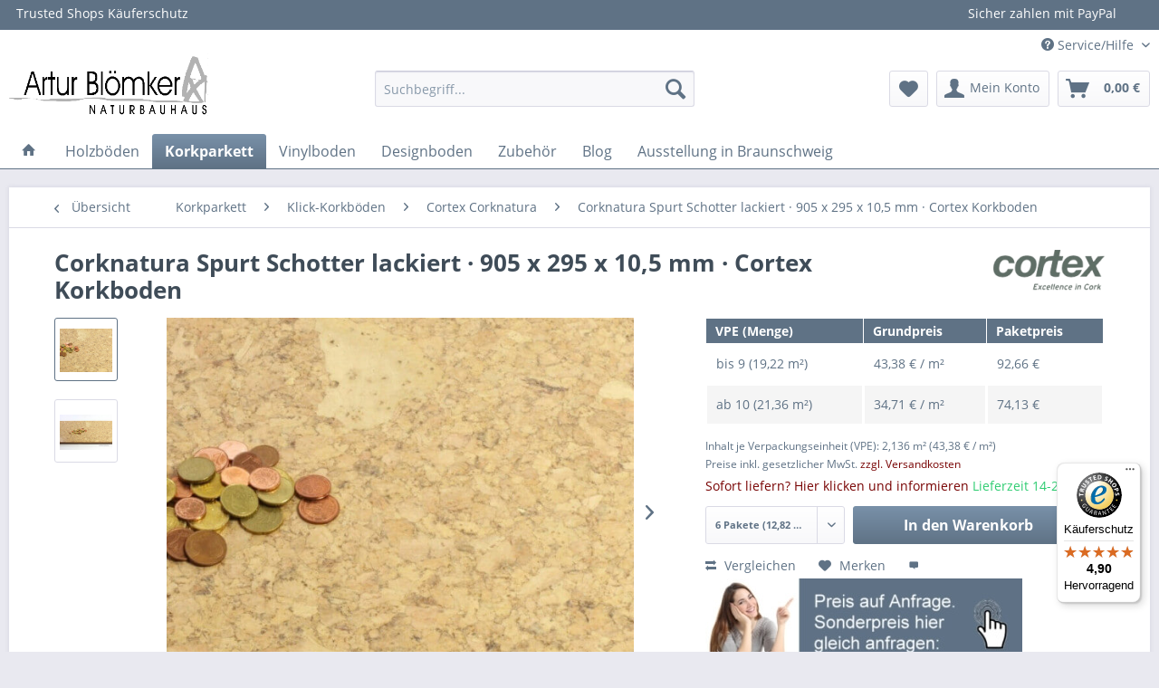

--- FILE ---
content_type: text/html; charset=UTF-8
request_url: https://www.bloemker-parkett.de/corknatura-spurt-schotter-cortex-korkboden
body_size: 22296
content:
<!DOCTYPE html>
<html class="no-js" lang="de" itemscope="itemscope" itemtype="http://schema.org/WebPage">
<head>
<meta charset="utf-8">
<meta name="author" content="" />
<meta name="robots" content="index,follow" />
<meta name="revisit-after" content="15 days" />
<meta name="keywords" content="Eigenschaften, mm, Sie, Die, Korkböden, natürlichen, Ein, angenehm, ermöglichen, Kork-Bodenbeläge, Kork, damit, Kork-Bodenbelag, Corknatura, schaffen, Bodenbelag, reduzieren., Elastizität, Korkoberfläche, Das" />
<meta name="description" content="ab 34,71 €/m² ✔ Corknatura Spurt Schotter günstig kaufen im Naturbauhaus ✔ Sicher zahlen mit Paypal ✔ Trusted Shops Käuferschutz ✔" />
<meta property="og:site_name" content="Artur Blömker Naturbauhaus" />
<meta property="og:title" content="Corknatura Spurt Schotter lackiert · 905 x 295 x 10,5 mm · Cortex Korkboden" />
<meta property="og:description" content="ab #ab-preis# €/m² ✔ Corknatura Spurt Schotter günstig kaufen im Naturbauhaus ✔ Sicher zahlen mit Paypal ✔ Trusted Shops Käuferschutz ✔" />
<meta property="og:type" content="product" />
<meta property="og:url" content="https://www.bloemker-parkett.de/corknatura-spurt-schotter-cortex-korkboden" />
<meta property="og:image" content="https://www.bloemker-parkett.de/media/image/53/6f/34/cortex-corknatura-element-spurt-schotter.jpg" />
<meta name="twitter:card" content="summary" />
<meta name="twitter:site" content="">
<meta name="twitter:creator" content="">
<meta name="twitter:title" content="Corknatura Spurt Schotter lackiert · 905 x 295 x 10,5 mm · Cortex Korkboden">
<meta name="twitter:description" content="ab #ab-preis# €/m² ✔ Corknatura Spurt Schotter günstig kaufen im Naturbauhaus ✔ Sicher zahlen mit Paypal ✔ Trusted Shops Käuferschutz ✔">
<meta name="twitter:image" content="https://www.bloemker-parkett.de/media/image/53/6f/34/cortex-corknatura-element-spurt-schotter.jpg" />
<meta property="product:brand" content="Cortex" />
<meta property="product:price" content="92,66" />
<meta property="product:product_link" content="https://www.bloemker-parkett.de/corknatura-spurt-schotter-cortex-korkboden" />
<meta itemprop="copyrightHolder" content="Artur Blömker Naturbauhaus" />
<meta itemprop="copyrightYear" content="2015" />
<meta itemprop="isFamilyFriendly" content="True" />
<meta itemprop="image" content="https://www.bloemker-parkett.de/media/image/97/63/55/logo-naturbauhaus.png" />
<meta name="viewport" content="width=device-width, initial-scale=1.0">
<meta name="mobile-web-app-capable" content="yes">
<meta name="apple-mobile-web-app-title" content="Artur Blömker Naturbauhaus">
<meta name="apple-mobile-web-app-capable" content="yes">
<meta name="apple-mobile-web-app-status-bar-style" content="default">
<meta name="google-site-verification" content="mbouE95cGbdGlwT6WCzuNItegfgD8NWBNS2dOuZzslM" />
<link rel="apple-touch-icon-precomposed" href="https://www.bloemker-parkett.de/media/image/e6/4c/84/apple-touch-icon.png">
<link rel="shortcut icon" href="https://www.bloemker-parkett.de/media/unknown/d9/0c/f4/favicon.ico">
<meta name="msapplication-navbutton-color" content="#5F7285" />
<meta name="application-name" content="Artur Blömker Naturbauhaus" />
<meta name="msapplication-starturl" content="https://www.bloemker-parkett.de/" />
<meta name="msapplication-window" content="width=1024;height=768" />
<meta name="msapplication-TileImage" content="/themes/Frontend/Responsive/frontend/_public/src/img/win-tile-image.png">
<meta name="msapplication-TileColor" content="#5F7285">
<meta name="theme-color" content="#5F7285" />
<link rel="canonical" href="https://www.bloemker-parkett.de/corknatura-spurt-schotter-cortex-korkboden" />
<title itemprop="name">Corknatura Spurt Schotter lackiert · 905 x 295 x 10,5 mm · Cortex Korkboden
</title>
<link href="/web/cache/1767779650_d1996473f11328c4852c88e94107c299.css" media="all" rel="stylesheet" type="text/css" />
<link rel="stylesheet" href="/individual.css">
<link rel="stylesheet" href="https://maxcdn.bootstrapcdn.com/font-awesome/4.4.0/css/font-awesome.min.css">
</head>
<body class="is--ctl-detail is--act-index is--dwvac
" >
<div data-paypalUnifiedMetaDataContainer="true" data-paypalUnifiedRestoreOrderNumberUrl="https://www.bloemker-parkett.de/widgets/PaypalUnifiedOrderNumber/restoreOrderNumber" class="is--hidden">
</div>
<div class="page-wrap">
<noscript class="noscript-main">
<div class="alert is--warning">
<div class="alert--icon">
<i class="icon--element icon--warning"></i>
</div>
<div class="alert--content">
Um Artur&#x20;Bl&#xF6;mker&#x20;Naturbauhaus in vollem Umfang nutzen zu k&ouml;nnen, empfehlen wir Ihnen Javascript in Ihrem Browser zu aktiveren.
</div>
</div>
</noscript>
<header class="header-main">
<div class="emz-conversion-header">
<div class="container">
<div class="emz-conversion-header-column">
Trusted Shops Käuferschutz
</div>
<div class="emz-conversion-header-column">
</div>
<div class="emz-conversion-header-column">
Sicher zahlen mit PayPal
</div>
</div>
</div>
<div class="top-bar">
<div class="container block-group">
<nav class="top-bar--navigation block" role="menubar">
    



    

<div class="navigation--entry entry--compare is--hidden" role="menuitem" aria-haspopup="true" data-drop-down-menu="true">
    

</div>
<div class="navigation--entry entry--service has--drop-down" role="menuitem" aria-haspopup="true" data-drop-down-menu="true">
<i class="icon--service"></i> Service/Hilfe
<ul class="service--list is--rounded" role="menu">
<li class="service--entry" role="menuitem">
<a class="service--link" href="https://www.bloemker-parkett.de/lieferung-und-zahlungsbedingungen" title="Lieferung und Zahlungsbedingungen" >
Lieferung und Zahlungsbedingungen
</a>
</li>
<li class="service--entry" role="menuitem">
<a class="service--link" href="https://www.bloemker-parkett.de/datenschutz" title="Datenschutz" >
Datenschutz
</a>
</li>
<li class="service--entry" role="menuitem">
<a class="service--link" href="https://www.bloemker-parkett.de/impressum" title="Impressum" >
Impressum
</a>
</li>
</ul>
</div>
</nav>
</div>
</div>
<div class="container header--navigation">
<div class="logo-main block-group" role="banner">
<div class="logo--shop block">
<a class="logo--link" href="https://www.bloemker-parkett.de/" title="Artur Blömker Naturbauhaus - zur Startseite wechseln">
<picture>
<source srcset="https://www.bloemker-parkett.de/media/image/97/63/55/logo-naturbauhaus.png" media="(min-width: 78.75em)">
<source srcset="https://www.bloemker-parkett.de/media/image/97/63/55/logo-naturbauhaus.png" media="(min-width: 64em)">
<source srcset="https://www.bloemker-parkett.de/media/image/97/63/55/logo-naturbauhaus.png" media="(min-width: 48em)">
<img srcset="https://www.bloemker-parkett.de/media/image/97/63/55/logo-naturbauhaus.png" alt="Artur Blömker Naturbauhaus - zur Startseite wechseln" />
</picture>
</a>
</div>
</div>
<nav class="shop--navigation block-group">
<ul class="navigation--list block-group" role="menubar">
<li class="navigation--entry entry--menu-left" role="menuitem">
<a class="entry--link entry--trigger btn is--icon-left" href="#offcanvas--left" data-offcanvas="true" data-offCanvasSelector=".sidebar-main">
<i class="icon--menu"></i> Menü
</a>
</li>
<li class="navigation--entry entry--search" role="menuitem" data-search="true" aria-haspopup="true" data-minLength="3">
<a class="btn entry--link entry--trigger" href="#show-hide--search" title="Suche anzeigen / schließen">
<i class="icon--search"></i>
<span class="search--display">Suchen</span>
</a>
<form action="/search" method="get" class="main-search--form">
<input type="search" name="sSearch" class="main-search--field" autocomplete="off" autocapitalize="off" placeholder="Suchbegriff..." maxlength="30" />
<button type="submit" class="main-search--button">
<i class="icon--search"></i>
<span class="main-search--text">Suchen</span>
</button>
<div class="form--ajax-loader">&nbsp;</div>
</form>
<div class="main-search--results"></div>
</li>
    <li class="navigation--entry entry--notepad" role="menuitem">
        
        <a href="https://www.bloemker-parkett.de/note" title="Merkzettel" class="btn">
            <i class="icon--heart"></i>
                    </a>
    </li>




    <li class="navigation--entry entry--account"
        role="menuitem"
        data-offcanvas="true"
        data-offCanvasSelector=".account--dropdown-navigation">
        
            <a href="https://www.bloemker-parkett.de/account"
               title="Mein Konto"
               class="btn is--icon-left entry--link account--link">
                <i class="icon--account"></i>
                                    <span class="account--display">
                        Mein Konto
                    </span>
                            </a>
        

            </li>




    <li class="navigation--entry entry--cart" role="menuitem">
        
        <a class="btn is--icon-left cart--link" href="https://www.bloemker-parkett.de/checkout/cart" title="Warenkorb">
            <span class="cart--display">
                                    Warenkorb
                            </span>

            <span class="badge is--primary is--minimal cart--quantity is--hidden">0</span>

            <i class="icon--basket"></i>

            <span class="cart--amount">
                0,00&nbsp;&euro;  
            </span>
        </a>
        <div class="ajax-loader">&nbsp;</div>
    </li>



</ul>
</nav>
<div class="container--ajax-cart" data-collapse-cart="true" data-displayMode="offcanvas"></div>
</div>
</header>
<nav class="navigation-main">
<div class="container" data-menu-scroller="true" data-listSelector=".navigation--list.container" data-viewPortSelector=".navigation--list-wrapper">
<div class="navigation--list-wrapper">
<ul class="navigation--list container" role="menubar" itemscope="itemscope" itemtype="http://schema.org/SiteNavigationElement">
<li class="navigation--entry is--home" role="menuitem">
<a class="navigation--link is--first" href="https://www.bloemker-parkett.de/" title="Home" itemprop="url">
<i class="icon--house"></i>
</a>
</li>
<li class="navigation--entry" role="menuitem"><a class="navigation--link" href="https://www.bloemker-parkett.de/holzboeden/" title="Holzböden" itemprop="url"><span itemprop="name">Holzböden</span></a></li><li class="navigation--entry is--active" role="menuitem"><a class="navigation--link is--active" href="https://www.bloemker-parkett.de/korkparkett/" title="Korkparkett" itemprop="url"><span itemprop="name">Korkparkett</span></a></li><li class="navigation--entry" role="menuitem"><a class="navigation--link" href="https://www.bloemker-parkett.de/vinylboden/" title="Vinylboden" itemprop="url"><span itemprop="name">Vinylboden</span></a></li><li class="navigation--entry" role="menuitem"><a class="navigation--link" href="https://www.bloemker-parkett.de/designboeden/" title="Designboden" itemprop="url"><span itemprop="name">Designboden</span></a></li><li class="navigation--entry" role="menuitem"><a class="navigation--link" href="https://www.bloemker-parkett.de/zubehoer/" title="Zubehör" itemprop="url"><span itemprop="name">Zubehör</span></a></li><li class="navigation--entry" role="menuitem"><a class="navigation--link" href="https://www.bloemker-parkett.de/blog/" title="Blog" itemprop="url"><span itemprop="name">Blog</span></a></li><li class="navigation--entry" role="menuitem"><a class="navigation--link" href="https://www.bloemker-parkett.de/ausstellung-in-braunschweig/" title="Ausstellung in Braunschweig" itemprop="url"><span itemprop="name">Ausstellung in Braunschweig</span></a></li>            </ul>
</div>
<div class="advanced-menu" data-advanced-menu="true" data-hoverDelay="">
<div class="menu--container">
<div class="button-container ">
<a href="https://www.bloemker-parkett.de/holzboeden/" class="button--category" title="Zur Kategorie Holzböden">
<i class="icon--arrow-right"></i>
Zur Kategorie Holzböden
</a>
<span class="button--close">
<i class="icon--cross"></i>
</span>
</div>
<div class="content--wrapper has--content has--teaser advanced-menu-active-hover" data-active-hover="1">
<ul class="menu--list menu--level-0 columns--2" style="width: 50%;">
<li class="menu--list-item item--level-0" style="width: 100%">
<a href="https://www.bloemker-parkett.de/landhausdielen/" class="menu--list-item-link" data-cms-headline="Landhausdielen" data-cms-text=" Landhausdielen&nbsp; als Fertigparkett mit einfach zu verlegendem Klicksystem! Erleben Sie die Vielfalt, die wir in diesem Produktsektor bieten. Beachten Sie die vielen&nbsp; Raumfotos , die Ihnen bei der Auswahl des richtigen Bodens helfen. " data-img="https://www.bloemker-parkett.de/media/image/99/d1/4a/kategorie-landhausdielen.jpg" title="Landhausdielen" >
Landhausdielen
</a>
<ul class="menu--list menu--level-1 columns--2">
<li class="menu--list-item item--level-1">
<a href="https://www.bloemker-parkett.de/lamett-landhausdielen/" class="menu--list-item-link" data-cms-headline="Lamett Landhausdielen" data-cms-text="" data-img="" title="Lamett" >
Lamett
</a>
</li>
<li class="menu--list-item item--level-1">
<a href="https://www.bloemker-parkett.de/189mm-boston-landhausdielen-thede-witte/" class="menu--list-item-link" data-cms-headline="Boston Landhausdielen von Thede und Witte" data-cms-text=" Boston Landhausdielen in 189 mm Breite von Thede und Witte.&nbsp; Mit Hilfe unserer&nbsp; Filterfunktion &nbsp;↑ ↓&nbsp; können&nbsp;Sie schnell die passende Landhausdiele finden. Sie können nach Holzart, Oberflächenbehandlung, Sortierung,..." data-img="" title="Thede Witte Boston · 189 mm" >
Thede Witte Boston · 189 mm
</a>
</li>
<li class="menu--list-item item--level-1">
<a href="https://www.bloemker-parkett.de/220mm-boston-landhausdielen-thede-witte/" class="menu--list-item-link" data-cms-headline="Boston XL Landhausdielen von Thede und Witte" data-cms-text=" Boston Landhausdielen in 220 mm Breite von Thede und Witte.&nbsp; Mit Hilfe unserer&nbsp; Filterfunktion &nbsp;↑ ↓&nbsp; können&nbsp;Sie schnell die passende Landhausdiele finden. Sie können nach Holzart, Oberflächenbehandlung, Sortierung,..." data-img="" title="Thede Witte Boston · 220 mm" >
Thede Witte Boston · 220 mm
</a>
</li>
<li class="menu--list-item item--level-1">
<a href="https://www.bloemker-parkett.de/boston-eiche-altholz-landhausdielen-thede-witte/" class="menu--list-item-link" data-cms-headline="Boston Eiche Altholz Landhausdielen · Thede Witte" data-cms-text=" Boston Altholz Landhausdielen in 220 mm Breite von Thede und Witte.&nbsp; Thede und Witte Boston Eiche Altholz Landhausdielen. Ausdrucksstarke Bürstung, markante Äste und altholztypische Längsrisse verleihen Ihrem Raum eine lebendige und zugleich..." data-img="" title="Thede Witte Boston Altholz · 220 mm" >
Thede Witte Boston Altholz · 220 mm
</a>
</li>
<li class="menu--list-item item--level-1">
<a href="https://www.bloemker-parkett.de/boston-xl-landhausdielen-thede-witte/" class="menu--list-item-link" data-cms-headline="Boston XL Landhausdielen von Thede und Witte" data-cms-text=" Boston XL Landhausdielen in 260 mm Breite von Thede und Witte.&nbsp; Mit Hilfe unserer&nbsp; Filterfunktion &nbsp;↑ ↓&nbsp; können&nbsp;Sie schnell die passende Landhausdiele finden. Sie können nach Holzart, Oberflächenbehandlung, Sortierung,..." data-img="" title="Thede Witte Boston XL · 260 mm" >
Thede Witte Boston XL · 260 mm
</a>
</li>
<li class="menu--list-item item--level-1">
<a href="https://www.bloemker-parkett.de/boston-xxl-landhausdielen-thede-witte/" class="menu--list-item-link" data-cms-headline="Boston XXL Landhausdielen" data-cms-text=" Boston XXL Landhausdielen in 305 mm Breite von Thede und Witte.&nbsp; " data-img="" title="Thede Witte Boston XXL · 305 mm" >
Thede Witte Boston XXL · 305 mm
</a>
</li>
<li class="menu--list-item item--level-1">
<a href="https://www.bloemker-parkett.de/euro-landhausdielen-thede-witte/" class="menu--list-item-link" data-cms-headline="Euro Landhausdielen von Thede und Witte" data-cms-text=" Euro Landhausdielen von Thede und Witte. Mit Hilfe unserer&nbsp; Filterfunktion &nbsp;↑ ↓&nbsp; können&nbsp;Sie schnell die passende Landhausdiele finden. Sie können nach Holzart, Oberflächenbehandlung, Sortierung, Strukturierung&nbsp;und..." data-img="" title="Thede Witte Euro" >
Thede Witte Euro
</a>
</li>
<li class="menu--list-item item--level-1">
<a href="https://www.bloemker-parkett.de/euro-xl-landhausdielen-thede-witte/" class="menu--list-item-link" data-cms-headline="Euro XL Landhausdielen von Thede und Witte" data-cms-text=" Euro XL Landhausdielen von Thede und Witte. Mit Hilfe unserer&nbsp; Filterfunktion &nbsp;↑ ↓&nbsp; können&nbsp;Sie schnell die passende Landhausdiele finden. Sie können nach Holzart, Oberflächenbehandlung, Sortierung, Strukturierung&nbsp;und..." data-img="" title="Thede Witte Euro XL" >
Thede Witte Euro XL
</a>
</li>
<li class="menu--list-item item--level-1">
<a href="https://www.bloemker-parkett.de/boston-s-10mm-landhausdielen-thede-witte/" class="menu--list-item-link" data-cms-headline="Boston S Landhausdielen von Thede und Witte" data-cms-text="" data-img="" title="Boston S 10 mm" >
Boston S 10 mm
</a>
</li>
<li class="menu--list-item item--level-1">
<a href="https://www.bloemker-parkett.de/hebo-landhausdielen/" class="menu--list-item-link" data-cms-headline="Hebo Landhausdielen" data-cms-text=" Landhausdielen von Hebo.&nbsp; Erleben Sie die Vielfalt, die wir in diesem Produktsektor bieten. Beachten Sie die Fotos , die Ihnen bei der Auswahl des richtigen Bodens helfen. " data-img="" title="Hebo Landhausdielen" >
Hebo Landhausdielen
</a>
</li>
</ul>
</li>
<li class="menu--list-item item--level-0" style="width: 100%">
<a href="https://www.bloemker-parkett.de/schiffsbodenparkett" class="menu--list-item-link" data-cms-headline="Schiffsbodenparkett von Thede und Witte" data-cms-text=" Schiffsboden&nbsp; als Fertigparkett mit einfach zu verlegendem Klicksystem! Erleben Sie die Vielfalt, die wir in diesem Produktsektor bieten. Beachten Sie die vielen Raumfotos , die Ihnen bei der Auswahl des richtigen Bodens helfen. " data-img="https://www.bloemker-parkett.de/media/image/45/dc/15/kategorie-schiffsboden.jpg" title="Schiffsboden" >
Schiffsboden
</a>
<ul class="menu--list menu--level-1 columns--2">
<li class="menu--list-item item--level-1">
<a href="https://www.bloemker-parkett.de/euro-schiffsboden-thede-witte" class="menu--list-item-link" data-cms-headline="Euro Schiffsbodenparkett von Thede und Witte" data-cms-text=" Euro Schiffsboden&nbsp; als Fertigparkett mit einfach zu verlegendem Klicksystem! Erleben Sie die Vielfalt, die wir in diesem Produktsektor bieten. Beachten Sie die vielen&nbsp; Raumfotos , die Ihnen bei der Auswahl des richtigen Bodens helfen. " data-img="https://www.bloemker-parkett.de/media/image/85/1b/91/kategorie-euro-schiffsboden1.jpg" title="Thede Witte Euro" >
Thede Witte Euro
</a>
</li>
</ul>
</li>
</ul>
<div class="menu--delimiter" style="right: 50%;"></div>
<div class="menu--teaser" style="width: 50%;">
<div class="teaser--content" style="min-height:50px; overflow:hidden;">
<div class="advanced-menu-teaser--container-main">
<a class="advanced-menu-teaser--image-link-main" href="https://www.bloemker-parkett.de/holzboeden/" title="Zur Kategorie ">
<img class="advanced-menu-teaser--image-main" src="https://www.bloemker-parkett.de/media/image/09/58/ec/kategorie-holzboeden.jpg" alt="Zur Kategorie"/>
</a>
<div class="advanced-menu-teaser--text-main"> Landhausdielen als Fertigparkett mit einfach zu verlegendem Klicksystem! Beachten Sie unsere&nbsp; Raumfotos , die Ihnen bei der Auswahl des richtigen Bodens helfen. </div>
<a class="advanced-menu-teaser--text-link-main" href="https://www.bloemker-parkett.de/holzboeden/" title="mehr erfahren">
mehr erfahren
</a>
</div>
<div class="advanced-menu-teaser--container-sub">
<a class="advanced-menu-teaser--image-link-sub" href="" title="Zur Kategorie ">
<img class="advanced-menu-teaser--image-sub" src="/custom/plugins/CbaxAdvancedMenuModifiedSw5/Resources/views/frontend/_public/src/img/empty.png" alt="Zur Kategorie"/>
</a>
<div class="advanced-menu-teaser--headline-sub"></div>
<div class="advanced-menu-teaser--text-sub"></div>
<a class="advanced-menu-teaser--text-link-sub" href="" title="mehr erfahren">
mehr erfahren
</a>
</div>
</div>
</div>
</div>
</div>
<div class="menu--container">
<div class="button-container 2">
<a href="https://www.bloemker-parkett.de/korkparkett/" class="button--category" title="Zur Kategorie Korkparkett">
<i class="icon--arrow-right"></i>
Zur Kategorie Korkparkett
</a>
<span class="button--close">
<i class="icon--cross"></i>
</span>
</div>
<div class="content--wrapper has--content has--teaser advanced-menu-active-hover" data-active-hover="1">
<ul class="menu--list menu--level-0 columns--2" style="width: 50%;">
<li class="menu--list-item item--level-0" style="width: 100%">
<a href="https://www.bloemker-parkett.de/klick-korkboeden/" class="menu--list-item-link" data-cms-headline="Korkböden mit Klicksystem " data-cms-text="" data-img="" title="Klick-Korkböden" >
Klick-Korkböden
</a>
<ul class="menu--list menu--level-1 columns--2">
<li class="menu--list-item item--level-1">
<a href="https://www.bloemker-parkett.de/cortex-corknatura-korkboeden/" class="menu--list-item-link" data-cms-headline="Cortex Corknatura Korkböden" data-cms-text="" data-img="" title="Cortex Corknatura" >
Cortex Corknatura
</a>
</li>
<li class="menu--list-item item--level-1">
<a href="https://www.bloemker-parkett.de/granorte-kork-trend-kordboeden/" class="menu--list-item-link" data-cms-headline="Granorte Kork-Trend" data-cms-text="" data-img="" title="Granorte Kork-Trend" >
Granorte Kork-Trend
</a>
</li>
<li class="menu--list-item item--level-1">
<a href="https://www.bloemker-parkett.de/hebo-classic-korkboeden/" class="menu--list-item-link" data-cms-headline="Hebo Classic Korkböden" data-cms-text="" data-img="" title="Hebo Classic" >
Hebo Classic
</a>
</li>
<li class="menu--list-item item--level-1">
<a href="https://www.bloemker-parkett.de/hebo-premium-korkboeden/" class="menu--list-item-link" data-cms-headline="Hebo Premium Korkböden" data-cms-text="" data-img="" title="Hebo Premium" >
Hebo Premium
</a>
</li>
<li class="menu--list-item item--level-1">
<a href="https://www.bloemker-parkett.de/kwg-morena-korkboeden/" class="menu--list-item-link" data-cms-headline="KWG Morena Korkböden" data-cms-text="" data-img="" title="KWG Morena" >
KWG Morena
</a>
</li>
<li class="menu--list-item item--level-1">
<a href="https://www.bloemker-parkett.de/kwg-q-exclusivo-korkboeden/" class="menu--list-item-link" data-cms-headline="KWG Q-Exclusivo Korkböden" data-cms-text="" data-img="" title="KWG Q-Exclusivo" >
KWG Q-Exclusivo
</a>
</li>
<li class="menu--list-item item--level-1">
<a href="https://www.bloemker-parkett.de/wicanders-originals-korkboeden/" class="menu--list-item-link" data-cms-headline="Wicanders Originals Korkböden" data-cms-text="" data-img="" title="Wicanders Originals" >
Wicanders Originals
</a>
</li>
<li class="menu--list-item item--level-1">
<a href="https://www.bloemker-parkett.de/wicanders-personality-korkboeden/" class="menu--list-item-link" data-cms-headline="Wicanders Personality Korkböden" data-cms-text="" data-img="" title="Wicanders Personality" >
Wicanders Personality
</a>
</li>
<li class="menu--list-item item--level-1">
<a href="https://www.bloemker-parkett.de/wicanders-identity-korkboeden/" class="menu--list-item-link" data-cms-headline="Wicanders Identity Korkböden" data-cms-text="" data-img="" title="Wicanders Identity" >
Wicanders Identity
</a>
</li>
</ul>
</li>
<li class="menu--list-item item--level-0" style="width: 100%">
<a href="https://www.bloemker-parkett.de/klick-print-korkboeden/" class="menu--list-item-link" data-cms-headline="Print-Korkböden mit Klicksystem " data-cms-text="" data-img="" title="Klick-Printkorkböden" >
Klick-Printkorkböden
</a>
<ul class="menu--list menu--level-1 columns--2">
<li class="menu--list-item item--level-1">
<a href="https://www.bloemker-parkett.de/corpet-printkorkboeden" class="menu--list-item-link" data-cms-headline="Corpet Life Silent Printkorkböden" data-cms-text="" data-img="" title="Corpet Printkork" >
Corpet Printkork
</a>
</li>
<li class="menu--list-item item--level-1">
<a href="https://www.bloemker-parkett.de/granorte-design-trend-print-korkboden/" class="menu--list-item-link" data-cms-headline="Granorte Design Trend Printkorkböden" data-cms-text=" Design Trend von Granorte - das sind hochwertige Print-Korkböden (High Definition Digital Printing) zur schwimmenden Verlegung.&nbsp;Oberfläche: Weartop-Armour Keramikversiegelung&nbsp;matt&nbsp;High Definition Digital Printing, mit dezenter..." data-img="" title="Granorte Design Trend" >
Granorte Design Trend
</a>
</li>
<li class="menu--list-item item--level-1">
<a href="https://www.bloemker-parkett.de/kwg-samoa-print-korkboeden/" class="menu--list-item-link" data-cms-headline="KWG Samoa Printkorkböden" data-cms-text="" data-img="" title="KWG Samoa" >
KWG Samoa
</a>
</li>
</ul>
</li>
<li class="menu--list-item item--level-0" style="width: 100%">
<a href="https://www.bloemker-parkett.de/klebekork/" class="menu--list-item-link" data-cms-headline="Klebekork" data-cms-text="" data-img="" title="Klebekork" >
Klebekork
</a>
</li>
</ul>
<div class="menu--delimiter" style="right: 50%;"></div>
<div class="menu--teaser" style="width: 50%;">
<div class="teaser--content" style="min-height:50px; overflow:hidden;">
<div class="advanced-menu-teaser--container-main">
<div class="advanced-menu-teaser--headline-main">Korkparkett · Artur Blömker Naturbauhaus</div>
</div>
<div class="advanced-menu-teaser--container-sub">
<a class="advanced-menu-teaser--image-link-sub" href="" title="Zur Kategorie ">
<img class="advanced-menu-teaser--image-sub" src="/custom/plugins/CbaxAdvancedMenuModifiedSw5/Resources/views/frontend/_public/src/img/empty.png" alt="Zur Kategorie"/>
</a>
<div class="advanced-menu-teaser--headline-sub"></div>
<div class="advanced-menu-teaser--text-sub"></div>
<a class="advanced-menu-teaser--text-link-sub" href="" title="mehr erfahren">
mehr erfahren
</a>
</div>
</div>
</div>
</div>
</div>
<div class="menu--container">
<div class="button-container 2">
<a href="https://www.bloemker-parkett.de/vinylboden/" class="button--category" title="Zur Kategorie Vinylboden">
<i class="icon--arrow-right"></i>
Zur Kategorie Vinylboden
</a>
<span class="button--close">
<i class="icon--cross"></i>
</span>
</div>
<div class="content--wrapper has--content has--teaser advanced-menu-active-hover" data-active-hover="1">
<ul class="menu--list menu--level-0 columns--2" style="width: 50%;">
<li class="menu--list-item item--level-0" style="width: 100%">
<a href="https://www.bloemker-parkett.de/click-vinylboeden-8-11-mm/" class="menu--list-item-link" data-cms-headline="Click-Vinyl 8 - 11 mm" data-cms-text="" data-img="" title="Click-Vinyl 8 - 11 mm" >
Click-Vinyl 8 - 11 mm
</a>
<ul class="menu--list menu--level-1 columns--2">
<li class="menu--list-item item--level-1">
<a href="https://www.bloemker-parkett.de/kwg-antigua-novel-hdf-0.30-vinylboeden/" class="menu--list-item-link" data-cms-headline="Antigua Novel HDF 0.30" data-cms-text="" data-img="" title="KWG Antigua Novel HDF 0.30" >
KWG Antigua Novel HDF 0.30
</a>
</li>
<li class="menu--list-item item--level-1">
<a href="https://www.bloemker-parkett.de/kwg-trend-comfort-0.30-hdf-vinylboeden/" class="menu--list-item-link" data-cms-headline="KWG Trend Comfort 0.30 HDF" data-cms-text="" data-img="" title="KWG Trend Comfort 0.30 HDF" >
KWG Trend Comfort 0.30 HDF
</a>
</li>
<li class="menu--list-item item--level-1">
<a href="https://www.bloemker-parkett.de/kwg-antigua-classic-0.30-vinylboeden/" class="menu--list-item-link" data-cms-headline="KWG Antigua Classic 0.30 Vinylboden" data-cms-text="" data-img="" title="KWG Antigua Classic 0.30" >
KWG Antigua Classic 0.30
</a>
</li>
<li class="menu--list-item item--level-1">
<a href="https://www.bloemker-parkett.de/kwg-antigua-infinity-0.30-vinylboeden/" class="menu--list-item-link" data-cms-headline="KWG Antigua Infinity 0.30 Vinylboden" data-cms-text="" data-img="" title="KWG Antigua Infinity 0.30" >
KWG Antigua Infinity 0.30
</a>
</li>
<li class="menu--list-item item--level-1">
<a href="https://www.bloemker-parkett.de/kwg-antigua-infinity-extend-0.55-vinylboeden/" class="menu--list-item-link" data-cms-headline="KWG Antigua Infinity Extend 0.55 Vinylboden" data-cms-text="" data-img="" title="KWG Antigua Infinity extend 0.55" >
KWG Antigua Infinity extend 0.55
</a>
</li>
<li class="menu--list-item item--level-1">
<a href="https://www.bloemker-parkett.de/kwg-antigua-professional-0.55-vinylboeden/" class="menu--list-item-link" data-cms-headline="KWG Antigua Professional 0.55 Vinylboden" data-cms-text="" data-img="" title="KWG Antigua Professional 0.55" >
KWG Antigua Professional 0.55
</a>
</li>
<li class="menu--list-item item--level-1">
<a href="https://www.bloemker-parkett.de/kwg-antigua-stone-vinylboeden/" class="menu--list-item-link" data-cms-headline="KWG Antigua Stone Vinylboden" data-cms-text=" Die Kollektion Antigua Stone setzt sich aus den bekannten Designs der Antigua&nbsp;CLASSIC, INFINITY und PROFESSIONAL, sowie Dekor-Neuentwicklungen&nbsp;in unterschiedlichen Nutzschichten und Abmaßen&nbsp;zusammen. " data-img="" title="KWG Antigua Stone 0.30 - 0.55" >
KWG Antigua Stone 0.30 - 0.55
</a>
</li>
<li class="menu--list-item item--level-1">
<a href="https://www.bloemker-parkett.de/granorte-vinyl-trend-0.33-vinylboeden/" class="menu--list-item-link" data-cms-headline="Granorte 0.33 Vinyl-Trend" data-cms-text=" Vinyl-Trend von Granorte. &nbsp;Angenehm zu begehende Böden mit hoher Kratzfestigkeit und Pflegeleichtigkeit. Vielfältige Farben und Strukturen prägen diese Serie, sowie ein hervorragendes Preis-Leistungsverhältnis. " data-img="" title="Granorte Vinyl-Trend 0.33" >
Granorte Vinyl-Trend 0.33
</a>
</li>
<li class="menu--list-item item--level-1">
<a href="https://www.bloemker-parkett.de/wicanders-wood-resist-0.55-vinylboeden/" class="menu--list-item-link" data-cms-headline="Wicanders Wood Resist 0.55 Vinylboden" data-cms-text=" Diese Serie läuft bei Wicanders aus. Eventuell sind beim Hersteller noch Restposten vorhanden. Senden Sie uns gern Ihre mengenbezogene Anfrage nach Lieferbarkeit und Preis.&nbsp; " data-img="" title="Wicanders Wood Resist 0.55" >
Wicanders Wood Resist 0.55
</a>
</li>
</ul>
</li>
<li class="menu--list-item item--level-0" style="width: 100%">
<a href="https://www.bloemker-parkett.de/klick-vinylboeden-4-7.5-mm/" class="menu--list-item-link" data-cms-headline="Click-Vinyl 4 - 7,5 mm" data-cms-text="" data-img="" title="Click-Vinyl 4 - 7,5 mm" >
Click-Vinyl 4 - 7,5 mm
</a>
<ul class="menu--list menu--level-1 columns--2">
<li class="menu--list-item item--level-1">
<a href="https://www.bloemker-parkett.de/granorte-solid-trend-klick-vinylboeden/" class="menu--list-item-link" data-cms-headline="Solid-Trend 0.55 Granorte 5 mm Klick-Vinylboden" data-cms-text="" data-img="" title="Granorte Solid-Trend 0.55" >
Granorte Solid-Trend 0.55
</a>
</li>
<li class="menu--list-item item--level-1">
<a href="https://www.bloemker-parkett.de/lamett-nakuru-klick-vinylboeden/" class="menu--list-item-link" data-cms-headline="Lamett Nakuru 0.55 Vinylboden" data-cms-text="" data-img="" title="Lamett Nakuru 0.55" >
Lamett Nakuru 0.55
</a>
</li>
<li class="menu--list-item item--level-1">
<a href="https://www.bloemker-parkett.de/lamett-ivalo-0.55-klick-vinylboeden/" class="menu--list-item-link" data-cms-headline="Lamett Ivalo 0.55 Vinylboden" data-cms-text="" data-img="" title="Lamett Ivalo 0.55" >
Lamett Ivalo 0.55
</a>
</li>
<li class="menu--list-item item--level-1">
<a href="https://www.bloemker-parkett.de/lamett-yukon-klick-vinylboeden/" class="menu--list-item-link" data-cms-headline="Lamett Yukon 0.55 Vinylboden" data-cms-text="" data-img="" title="Lamett Yukon 0.55" >
Lamett Yukon 0.55
</a>
</li>
<li class="menu--list-item item--level-1">
<a href="https://www.bloemker-parkett.de/lamett-caldera-klick-vinylboeden/" class="menu--list-item-link" data-cms-headline="Lamett Caldera 0.55 Vinylboden" data-cms-text="" data-img="" title="Lamett Caldera 0.55" >
Lamett Caldera 0.55
</a>
</li>
<li class="menu--list-item item--level-1">
<a href="https://www.bloemker-parkett.de/lamett-mantaro-klick-vinylboeden/" class="menu--list-item-link" data-cms-headline="Lamett Mantaro 0.70 Vinylboden" data-cms-text=" Serie Mantaro -&nbsp; mit unglaublichen 0.70 mm Vinyl-Nutzschicht von Lamett. Ein hochwertiger,&nbsp; sehr strapazierfähiger Vinyl-Designboden mit integrierter Trittschalldämmung &nbsp;zur schwimmenden Verlegung. Mit nur 6,5 mm Gesamtdicke ist..." data-img="" title="Lamett Mantaro 0.70" >
Lamett Mantaro 0.70
</a>
</li>
<li class="menu--list-item item--level-1">
<a href="https://www.bloemker-parkett.de/lamett-tarn-klick-vinylboeden/" class="menu--list-item-link" data-cms-headline="Lamett Tarn 0.55 Vinylboden" data-cms-text=" Serie Tarn -&nbsp; mit 0.55 mm Vinyl-Nutzschicht von Lamett. Ein hochwertiger,&nbsp; sehr strapazierfähiger Vinyl-Designboden mit integrierter Trittschalldämmung &nbsp;zur schwimmenden Verlegung. Mit nur 5,0 mm Gesamtdicke ist dieser Boden für..." data-img="" title="Lamett Tarn 0.55" >
Lamett Tarn 0.55
</a>
</li>
<li class="menu--list-item item--level-1">
<a href="https://www.bloemker-parkett.de/kwg-trend-comfort-0.30-solidtec-vinylboeden/" class="menu--list-item-link" data-cms-headline="KWG Trend Comfort 0.30 Solidtec Vinylboden" data-cms-text="" data-img="" title="KWG Trend Comfort 0.30 Solidtec" >
KWG Trend Comfort 0.30 Solidtec
</a>
</li>
<li class="menu--list-item item--level-1">
<a href="https://www.bloemker-parkett.de/kwg-antigua-classic-hydrofix-0.30-vinylboeden/" class="menu--list-item-link" data-cms-headline="Antigua Classic Hydrofix 0.30 Vinylboden" data-cms-text="" data-img="" title="Hydrofix Classic 0.30 Vinylboden" >
Hydrofix Classic 0.30 Vinylboden
</a>
</li>
<li class="menu--list-item item--level-1">
<a href="https://www.bloemker-parkett.de/kwg-antigua-novel-hydrofix-0.30-vinylboeden/" class="menu--list-item-link" data-cms-headline="KWG Antigua Novel Hydrofix 0.30 Vinylboden" data-cms-text="" data-img="" title="Antigua Novel Hydrofix 0.30" >
Antigua Novel Hydrofix 0.30
</a>
</li>
</ul>
</li>
</ul>
<div class="menu--delimiter" style="right: 50%;"></div>
<div class="menu--teaser" style="width: 50%;">
<div class="teaser--content" style="min-height:50px; overflow:hidden;">
<div class="advanced-menu-teaser--container-main">
<div class="advanced-menu-teaser--headline-main">Vinylböden</div>
<div class="advanced-menu-teaser--text-main"> Vinylböden in unterschiedlichen Optiken und Eigenschaften - bei uns in einzigartiger Vielfalt. Beachten Sie die&nbsp; Raumfotos , die Ihnen bei der Auswahl des richtigen Bodens helfen. </div>
<a class="advanced-menu-teaser--text-link-main" href="https://www.bloemker-parkett.de/vinylboden/" title="mehr erfahren">
mehr erfahren
</a>
</div>
<div class="advanced-menu-teaser--container-sub">
<a class="advanced-menu-teaser--image-link-sub" href="" title="Zur Kategorie ">
<img class="advanced-menu-teaser--image-sub" src="/custom/plugins/CbaxAdvancedMenuModifiedSw5/Resources/views/frontend/_public/src/img/empty.png" alt="Zur Kategorie"/>
</a>
<div class="advanced-menu-teaser--headline-sub"></div>
<div class="advanced-menu-teaser--text-sub"></div>
<a class="advanced-menu-teaser--text-link-sub" href="" title="mehr erfahren">
mehr erfahren
</a>
</div>
</div>
</div>
</div>
</div>
<div class="menu--container">
<div class="button-container 2">
<a href="https://www.bloemker-parkett.de/designboeden/" class="button--category" title="Zur Kategorie Designboden">
<i class="icon--arrow-right"></i>
Zur Kategorie Designboden
</a>
<span class="button--close">
<i class="icon--cross"></i>
</span>
</div>
<div class="content--wrapper has--content has--teaser advanced-menu-active-hover" data-active-hover="1">
<ul class="menu--list menu--level-0 columns--2" style="width: 50%;">
<li class="menu--list-item item--level-0" style="width: 100%">
<a href="https://www.bloemker-parkett.de/kwg-madeira" class="menu--list-item-link" data-cms-headline="KWG Madeira" data-cms-text="" data-img="" title="KWG Madeira" >
KWG Madeira
</a>
</li>
</ul>
<div class="menu--delimiter" style="right: 50%;"></div>
<div class="menu--teaser" style="width: 50%;">
<div class="teaser--content" style="min-height:50px; overflow:hidden;">
<div class="advanced-menu-teaser--container-main">
<div class="advanced-menu-teaser--headline-main">Designboden</div>
</div>
<div class="advanced-menu-teaser--container-sub">
<a class="advanced-menu-teaser--image-link-sub" href="" title="Zur Kategorie ">
<img class="advanced-menu-teaser--image-sub" src="/custom/plugins/CbaxAdvancedMenuModifiedSw5/Resources/views/frontend/_public/src/img/empty.png" alt="Zur Kategorie"/>
</a>
<div class="advanced-menu-teaser--headline-sub"></div>
<div class="advanced-menu-teaser--text-sub"></div>
<a class="advanced-menu-teaser--text-link-sub" href="" title="mehr erfahren">
mehr erfahren
</a>
</div>
</div>
</div>
</div>
</div>
<div class="menu--container">
<div class="button-container 2">
<a href="https://www.bloemker-parkett.de/zubehoer/" class="button--category" title="Zur Kategorie Zubehör">
<i class="icon--arrow-right"></i>
Zur Kategorie Zubehör
</a>
<span class="button--close">
<i class="icon--cross"></i>
</span>
</div>
<div class="content--wrapper has--content has--teaser advanced-menu-active-hover" data-active-hover="1">
<ul class="menu--list menu--level-0 columns--2" style="width: 50%;">
<li class="menu--list-item item--level-0" style="width: 100%">
<a href="https://www.bloemker-parkett.de/sockelleisten/" class="menu--list-item-link" data-cms-headline="Fußleisten für diverse Böden" data-cms-text="" data-img="" title="Fußleisten" >
Fußleisten
</a>
<ul class="menu--list menu--level-1 columns--2">
<li class="menu--list-item item--level-1">
<a href="https://www.bloemker-parkett.de/sockelleisten-fuer-corpet-boeden/" class="menu--list-item-link" data-cms-headline="Fußleisten für Corpet Böden" data-cms-text="" data-img="" title="für Corpet Böden" >
für Corpet Böden
</a>
</li>
<li class="menu--list-item item--level-1">
<a href="https://www.bloemker-parkett.de/sockelleisten-fuer-granorte-boeden/" class="menu--list-item-link" data-cms-headline="Fußleisten für Granorte Böden" data-cms-text="" data-img="" title="für Granorte Böden" >
für Granorte Böden
</a>
</li>
<li class="menu--list-item item--level-1">
<a href="https://www.bloemker-parkett.de/sockelleisten-fuer-hebo-boeden/" class="menu--list-item-link" data-cms-headline="Fußleisten für Hebo Böden" data-cms-text="" data-img="" title="für Hebo Böden" >
für Hebo Böden
</a>
</li>
<li class="menu--list-item item--level-1">
<a href="https://www.bloemker-parkett.de/sockelleisten-fuer-kwg-boeden/" class="menu--list-item-link" data-cms-headline="Fußleisten für KWG Böden" data-cms-text="" data-img="" title="für KWG Böden" >
für KWG Böden
</a>
</li>
<li class="menu--list-item item--level-1">
<a href="https://www.bloemker-parkett.de/sockelleisten-fuer-lamett-boeden/" class="menu--list-item-link" data-cms-headline="Fußleisten für Lamett Böden" data-cms-text="" data-img="" title="für Lamett Böden" >
für Lamett Böden
</a>
</li>
<li class="menu--list-item item--level-1">
<a href="https://www.bloemker-parkett.de/sockelleisten-fuer-thede-witte-holzboeden/" class="menu--list-item-link" data-cms-headline="Fußleisten für Thede Witte Holzböden" data-cms-text="" data-img="" title="für Thede Witte Holzböden" >
für Thede Witte Holzböden
</a>
</li>
<li class="menu--list-item item--level-1">
<a href="https://www.bloemker-parkett.de/sockelleisten-fuer-wicanders-boeden/" class="menu--list-item-link" data-cms-headline="Fußleisten für Wicanders Böden" data-cms-text="" data-img="" title="für Wicanders Böden" >
für Wicanders Böden
</a>
</li>
</ul>
</li>
<li class="menu--list-item item--level-0" style="width: 100%">
<a href="https://www.bloemker-parkett.de/parkettunterlagen/" class="menu--list-item-link" data-cms-headline="Parkettunterlagen" data-cms-text="" data-img="" title="Parkettunterlagen" >
Parkettunterlagen
</a>
</li>
<li class="menu--list-item item--level-0" style="width: 100%">
<a href="https://www.bloemker-parkett.de/parkettkleber/" class="menu--list-item-link" data-cms-headline="Parkettkleber" data-cms-text="" data-img="" title="Parkettkleber" >
Parkettkleber
</a>
</li>
<li class="menu--list-item item--level-0" style="width: 100%">
<a href="https://www.bloemker-parkett.de/sonstiges-zubehoer/" class="menu--list-item-link" data-cms-headline="" data-cms-text="" data-img="" title="Sonstiges" >
Sonstiges
</a>
</li>
</ul>
<div class="menu--delimiter" style="right: 50%;"></div>
<div class="menu--teaser" style="width: 50%;">
<div class="teaser--content" style="min-height:50px; overflow:hidden;">
<div class="advanced-menu-teaser--container-main">
<div class="advanced-menu-teaser--headline-main">Diverses Zubehör</div>
</div>
<div class="advanced-menu-teaser--container-sub">
<a class="advanced-menu-teaser--image-link-sub" href="" title="Zur Kategorie ">
<img class="advanced-menu-teaser--image-sub" src="/custom/plugins/CbaxAdvancedMenuModifiedSw5/Resources/views/frontend/_public/src/img/empty.png" alt="Zur Kategorie"/>
</a>
<div class="advanced-menu-teaser--headline-sub"></div>
<div class="advanced-menu-teaser--text-sub"></div>
<a class="advanced-menu-teaser--text-link-sub" href="" title="mehr erfahren">
mehr erfahren
</a>
</div>
</div>
</div>
</div>
</div>
<div class="menu--container">
<div class="button-container 2">
<a href="https://www.bloemker-parkett.de/blog/" class="button--category" title="Zur Kategorie Blog">
<i class="icon--arrow-right"></i>
Zur Kategorie Blog
</a>
<span class="button--close">
<i class="icon--cross"></i>
</span>
</div>
<div class="content--wrapper has--teaser advanced-menu-active-hover" data-active-hover="1">
<div class="menu--teaser" style="width: 100%;">
<div class="teaser--content" style="min-height:50px; overflow:hidden;">
<div class="advanced-menu-teaser--container-main">
<div class="advanced-menu-teaser--headline-main">Blog</div>
<div class="advanced-menu-teaser--text-main"> Hier veröffentlichen wir nähere Informationen zu unseren Produkten. Schauen Sie gern mal wieder vorbei! </div>
<a class="advanced-menu-teaser--text-link-main" href="https://www.bloemker-parkett.de/blog/" title="mehr erfahren">
mehr erfahren
</a>
</div>
<div class="advanced-menu-teaser--container-sub">
<a class="advanced-menu-teaser--image-link-sub" href="" title="Zur Kategorie ">
<img class="advanced-menu-teaser--image-sub" src="/custom/plugins/CbaxAdvancedMenuModifiedSw5/Resources/views/frontend/_public/src/img/empty.png" alt="Zur Kategorie"/>
</a>
<div class="advanced-menu-teaser--headline-sub"></div>
<div class="advanced-menu-teaser--text-sub"></div>
<a class="advanced-menu-teaser--text-link-sub" href="" title="mehr erfahren">
mehr erfahren
</a>
</div>
</div>
</div>
</div>
</div>
<div class="menu--container">
<div class="button-container 2">
<a href="https://www.bloemker-parkett.de/ausstellung-in-braunschweig/" class="button--category" title="Zur Kategorie Ausstellung in Braunschweig">
<i class="icon--arrow-right"></i>
Zur Kategorie Ausstellung in Braunschweig
</a>
<span class="button--close">
<i class="icon--cross"></i>
</span>
</div>
<div class="content--wrapper has--teaser advanced-menu-active-hover" data-active-hover="1">
<div class="menu--teaser" style="width: 100%;">
<div class="teaser--content" style="min-height:50px; overflow:hidden;">
<div class="advanced-menu-teaser--container-main">
<div class="advanced-menu-teaser--headline-main">Ausstellung in Braunschweig</div>
<div class="advanced-menu-teaser--text-main"> ➔&nbsp;&nbsp; So finden Sie uns in Braunschweig (Stadtplan und Fotos) Unsere Öffnungseiten:&nbsp; Mo - Fr 9:00 - 15:30 Die meisten Produkte unseres Online-Shops können Sie auch in unserer Ausstellung anschauen. Hier vorbeizukommen lohnt sich also...</div>
<a class="advanced-menu-teaser--text-link-main" href="https://www.bloemker-parkett.de/ausstellung-in-braunschweig/" title="mehr erfahren">
mehr erfahren
</a>
</div>
<div class="advanced-menu-teaser--container-sub">
<a class="advanced-menu-teaser--image-link-sub" href="" title="Zur Kategorie ">
<img class="advanced-menu-teaser--image-sub" src="/custom/plugins/CbaxAdvancedMenuModifiedSw5/Resources/views/frontend/_public/src/img/empty.png" alt="Zur Kategorie"/>
</a>
<div class="advanced-menu-teaser--headline-sub"></div>
<div class="advanced-menu-teaser--text-sub"></div>
<a class="advanced-menu-teaser--text-link-sub" href="" title="mehr erfahren">
mehr erfahren
</a>
</div>
</div>
</div>
</div>
</div>
</div>
</div>
</nav>
<section class="content-main container block-group">
<nav class="content--breadcrumb block">
<a class="breadcrumb--button breadcrumb--link" href="https://www.bloemker-parkett.de/cortex-corknatura-korkboeden/" title="Übersicht">
<i class="icon--arrow-left"></i>
<span class="breadcrumb--title">Übersicht</span>
</a>
<ul class="breadcrumb--list" role="menu" itemscope itemtype="http://schema.org/BreadcrumbList">
<li class="breadcrumb--entry" itemprop="itemListElement" itemscope itemtype="http://schema.org/ListItem">
<a class="breadcrumb--link" href="https://www.bloemker-parkett.de/korkparkett/" title="Korkparkett" itemprop="item">
<link itemprop="url" href="https://www.bloemker-parkett.de/korkparkett/" />
<span class="breadcrumb--title" itemprop="name">Korkparkett</span>
</a>
<meta itemprop="position" content="0" />
</li>
<li class="breadcrumb--separator">
<i class="icon--arrow-right"></i>
</li>
<li class="breadcrumb--entry" itemprop="itemListElement" itemscope itemtype="http://schema.org/ListItem">
<a class="breadcrumb--link" href="https://www.bloemker-parkett.de/klick-korkboeden/" title="Klick-Korkböden" itemprop="item">
<link itemprop="url" href="https://www.bloemker-parkett.de/klick-korkboeden/" />
<span class="breadcrumb--title" itemprop="name">Klick-Korkböden</span>
</a>
<meta itemprop="position" content="1" />
</li>
<li class="breadcrumb--separator">
<i class="icon--arrow-right"></i>
</li>
<li class="breadcrumb--entry" itemprop="itemListElement" itemscope itemtype="http://schema.org/ListItem">
<a class="breadcrumb--link" href="https://www.bloemker-parkett.de/cortex-corknatura-korkboeden/" title="Cortex Corknatura" itemprop="item">
<link itemprop="url" href="https://www.bloemker-parkett.de/cortex-corknatura-korkboeden/" />
<span class="breadcrumb--title" itemprop="name">Cortex Corknatura</span>
</a>
<meta itemprop="position" content="2" />
</li>
<li class="breadcrumb--separator">
<i class="icon--arrow-right"></i>
</li>
<li class="breadcrumb--entry is--active" itemprop="itemListElement" itemscope itemtype="http://schema.org/ListItem">
<a class="breadcrumb--link" href="https://www.bloemker-parkett.de/corknatura-spurt-schotter-cortex-korkboden" title="Corknatura Spurt Schotter lackiert · 905 x 295 x 10,5 mm · Cortex Korkboden" itemprop="item">
<link itemprop="url" href="https://www.bloemker-parkett.de/corknatura-spurt-schotter-cortex-korkboden" />
<span class="breadcrumb--title" itemprop="name">Corknatura Spurt Schotter lackiert · 905 x 295 x 10,5 mm · Cortex Korkboden</span>
</a>
<meta itemprop="position" content="3" />
</li>
</ul>
</nav>
<nav class="product--navigation">
<a href="#" class="navigation--link link--prev">
<div class="link--prev-button">
<span class="link--prev-inner">Zurück</span>
</div>
<div class="image--wrapper">
<div class="image--container"></div>
</div>
</a>
<a href="#" class="navigation--link link--next">
<div class="link--next-button">
<span class="link--next-inner">Vor</span>
</div>
<div class="image--wrapper">
<div class="image--container"></div>
</div>
</a>
</nav>
<div class="content-main--inner">
<aside class="sidebar-main off-canvas">
<div class="navigation--smartphone">
<ul class="navigation--list ">
<li class="navigation--entry entry--close-off-canvas">
<a href="#close-categories-menu" title="Menü schließen" class="navigation--link">
Menü schließen <i class="icon--arrow-right"></i>
</a>
</li>
</ul>
<div class="mobile--switches">
    



    

</div>
</div>
<div class="sidebar--categories-wrapper" data-subcategory-nav="true" data-mainCategoryId="3" data-categoryId="56" data-fetchUrl="/widgets/listing/getCategory/categoryId/56">
<div class="categories--headline navigation--headline">
Kategorien
</div>
<div class="sidebar--categories-navigation">
<ul class="sidebar--navigation categories--navigation navigation--list is--drop-down is--level0 is--rounded" role="menu">
<li class="navigation--entry has--sub-children" role="menuitem">
<a class="navigation--link link--go-forward" href="https://www.bloemker-parkett.de/holzboeden/" data-categoryId="9" data-fetchUrl="/widgets/listing/getCategory/categoryId/9" title="Holzböden" >
Holzböden
<span class="is--icon-right">
<i class="icon--arrow-right"></i>
</span>
</a>
</li>
<li class="navigation--entry is--active has--sub-categories has--sub-children" role="menuitem">
<a class="navigation--link is--active has--sub-categories link--go-forward" href="https://www.bloemker-parkett.de/korkparkett/" data-categoryId="6" data-fetchUrl="/widgets/listing/getCategory/categoryId/6" title="Korkparkett" >
Korkparkett
<span class="is--icon-right">
<i class="icon--arrow-right"></i>
</span>
</a>
<ul class="sidebar--navigation categories--navigation navigation--list is--level1 is--rounded" role="menu">
<li class="navigation--entry is--active has--sub-categories has--sub-children" role="menuitem">
<a class="navigation--link is--active has--sub-categories link--go-forward" href="https://www.bloemker-parkett.de/klick-korkboeden/" data-categoryId="49" data-fetchUrl="/widgets/listing/getCategory/categoryId/49" title="Klick-Korkböden" >
Klick-Korkböden
<span class="is--icon-right">
<i class="icon--arrow-right"></i>
</span>
</a>
<ul class="sidebar--navigation categories--navigation navigation--list is--level2 navigation--level-high is--rounded" role="menu">
<li class="navigation--entry is--active" role="menuitem">
<a class="navigation--link is--active" href="https://www.bloemker-parkett.de/cortex-corknatura-korkboeden/" data-categoryId="56" data-fetchUrl="/widgets/listing/getCategory/categoryId/56" title="Cortex Corknatura" >
Cortex Corknatura
</a>
</li>
<li class="navigation--entry" role="menuitem">
<a class="navigation--link" href="https://www.bloemker-parkett.de/granorte-kork-trend-kordboeden/" data-categoryId="381" data-fetchUrl="/widgets/listing/getCategory/categoryId/381" title="Granorte Kork-Trend" >
Granorte Kork-Trend
</a>
</li>
<li class="navigation--entry" role="menuitem">
<a class="navigation--link" href="https://www.bloemker-parkett.de/hebo-classic-korkboeden/" data-categoryId="50" data-fetchUrl="/widgets/listing/getCategory/categoryId/50" title="Hebo Classic" >
Hebo Classic
</a>
</li>
<li class="navigation--entry" role="menuitem">
<a class="navigation--link" href="https://www.bloemker-parkett.de/hebo-premium-korkboeden/" data-categoryId="64" data-fetchUrl="/widgets/listing/getCategory/categoryId/64" title="Hebo Premium" >
Hebo Premium
</a>
</li>
<li class="navigation--entry" role="menuitem">
<a class="navigation--link" href="https://www.bloemker-parkett.de/kwg-morena-korkboeden/" data-categoryId="119" data-fetchUrl="/widgets/listing/getCategory/categoryId/119" title="KWG Morena" >
KWG Morena
</a>
</li>
<li class="navigation--entry" role="menuitem">
<a class="navigation--link" href="https://www.bloemker-parkett.de/kwg-q-exclusivo-korkboeden/" data-categoryId="120" data-fetchUrl="/widgets/listing/getCategory/categoryId/120" title="KWG Q-Exclusivo" >
KWG Q-Exclusivo
</a>
</li>
<li class="navigation--entry" role="menuitem">
<a class="navigation--link" href="https://www.bloemker-parkett.de/wicanders-originals-korkboeden/" data-categoryId="53" data-fetchUrl="/widgets/listing/getCategory/categoryId/53" title="Wicanders Originals" >
Wicanders Originals
</a>
</li>
<li class="navigation--entry" role="menuitem">
<a class="navigation--link" href="https://www.bloemker-parkett.de/wicanders-personality-korkboeden/" data-categoryId="52" data-fetchUrl="/widgets/listing/getCategory/categoryId/52" title="Wicanders Personality" >
Wicanders Personality
</a>
</li>
<li class="navigation--entry" role="menuitem">
<a class="navigation--link" href="https://www.bloemker-parkett.de/wicanders-identity-korkboeden/" data-categoryId="51" data-fetchUrl="/widgets/listing/getCategory/categoryId/51" title="Wicanders Identity" >
Wicanders Identity
</a>
</li>
</ul>
</li>
<li class="navigation--entry has--sub-children" role="menuitem">
<a class="navigation--link link--go-forward" href="https://www.bloemker-parkett.de/klick-print-korkboeden/" data-categoryId="48" data-fetchUrl="/widgets/listing/getCategory/categoryId/48" title="Klick-Printkorkböden" >
Klick-Printkorkböden
<span class="is--icon-right">
<i class="icon--arrow-right"></i>
</span>
</a>
</li>
<li class="navigation--entry" role="menuitem">
<a class="navigation--link" href="https://www.bloemker-parkett.de/klebekork/" data-categoryId="147" data-fetchUrl="/widgets/listing/getCategory/categoryId/147" title="Klebekork" >
Klebekork
</a>
</li>
</ul>
</li>
<li class="navigation--entry has--sub-children" role="menuitem">
<a class="navigation--link link--go-forward" href="https://www.bloemker-parkett.de/vinylboden/" data-categoryId="11" data-fetchUrl="/widgets/listing/getCategory/categoryId/11" title="Vinylboden" >
Vinylboden
<span class="is--icon-right">
<i class="icon--arrow-right"></i>
</span>
</a>
</li>
<li class="navigation--entry has--sub-children" role="menuitem">
<a class="navigation--link link--go-forward" href="https://www.bloemker-parkett.de/designboeden/" data-categoryId="608" data-fetchUrl="/widgets/listing/getCategory/categoryId/608" title="Designboden" >
Designboden
<span class="is--icon-right">
<i class="icon--arrow-right"></i>
</span>
</a>
</li>
<li class="navigation--entry has--sub-children" role="menuitem">
<a class="navigation--link link--go-forward" href="https://www.bloemker-parkett.de/zubehoer/" data-categoryId="5" data-fetchUrl="/widgets/listing/getCategory/categoryId/5" title="Zubehör" >
Zubehör
<span class="is--icon-right">
<i class="icon--arrow-right"></i>
</span>
</a>
</li>
<li class="navigation--entry" role="menuitem">
<a class="navigation--link" href="https://www.bloemker-parkett.de/blog/" data-categoryId="37" data-fetchUrl="/widgets/listing/getCategory/categoryId/37" title="Blog" >
Blog
</a>
</li>
<li class="navigation--entry" role="menuitem">
<a class="navigation--link" href="https://www.bloemker-parkett.de/ausstellung-in-braunschweig/" data-categoryId="83" data-fetchUrl="/widgets/listing/getCategory/categoryId/83" title="Ausstellung in Braunschweig" >
Ausstellung in Braunschweig
</a>
</li>
</ul>
</div>
<div class="shop-sites--container is--rounded">
<div class="shop-sites--headline navigation--headline">
Informationen
</div>
<ul class="shop-sites--navigation sidebar--navigation navigation--list is--drop-down is--level0" role="menu">
<li class="navigation--entry" role="menuitem">
<a class="navigation--link" href="https://www.bloemker-parkett.de/lieferung-und-zahlungsbedingungen" title="Lieferung und Zahlungsbedingungen" data-categoryId="61" data-fetchUrl="/widgets/listing/getCustomPage/pageId/61" >
Lieferung und Zahlungsbedingungen
</a>
</li>
<li class="navigation--entry" role="menuitem">
<a class="navigation--link" href="https://www.bloemker-parkett.de/datenschutz" title="Datenschutz" data-categoryId="7" data-fetchUrl="/widgets/listing/getCustomPage/pageId/7" >
Datenschutz
</a>
</li>
<li class="navigation--entry" role="menuitem">
<a class="navigation--link" href="https://www.bloemker-parkett.de/impressum" title="Impressum" data-categoryId="3" data-fetchUrl="/widgets/listing/getCustomPage/pageId/3" >
Impressum
</a>
</li>
</ul>
</div>
<div class="panel is--rounded paypal--sidebar">
<div class="panel--body is--wide paypal--sidebar-inner">
<a href="https://www.paypal.com/de/webapps/mpp/personal" target="_blank" title="PayPal - Schnell und sicher bezahlen" rel="nofollow noopener">
<img class="logo--image" src="/custom/plugins/SwagPaymentPayPalUnified/Resources/views/frontend/_public/src/img/sidebar-paypal-generic.png" alt="PayPal - Schnell und sicher bezahlen"/>
</a>
</div>
</div>
</div>
</aside>
<div class="content--wrapper">
<div class="content product--details" itemscope itemtype="http://schema.org/Product" data-product-navigation="/widgets/listing/productNavigation" data-category-id="56" data-main-ordernumber="80001113" data-ajax-wishlist="true" data-compare-ajax="true" data-ajax-variants-container="true">
<header class="product--header">
<div class="product--info">
<h1 class="product--title" itemprop="name">
Corknatura Spurt Schotter lackiert · 905 x 295 x 10,5 mm · Cortex Korkboden
</h1>
<meta itemprop="image" content="https://www.bloemker-parkett.de/media/image/f5/d4/54/cortex-corknatura-element-spurt-schotter1.jpg"/>
<div class="product--supplier">
<a href="https://www.bloemker-parkett.de/cortex/" title="Weitere Artikel von Cortex" class="product--supplier-link">
<img src="https://www.bloemker-parkett.de/media/image/9b/e1/f6/cortex.png" alt="Cortex">
</a>
</div>
</div>
</header>
<div class="product--detail-upper block-group">
<div class="product--image-container image-slider" data-image-slider="true" data-image-gallery="true" data-maxZoom="0" data-thumbnails=".image--thumbnails" >
<div class="image--thumbnails image-slider--thumbnails">
<div class="image-slider--thumbnails-slide">
<a href="https://www.bloemker-parkett.de/media/image/53/6f/34/cortex-corknatura-element-spurt-schotter.jpg" title="Vorschau: Corknatura Spurt Schotter lackiert · 905 x 295 x 10,5 mm · Cortex Korkboden" class="thumbnail--link is--active">
<img srcset="https://www.bloemker-parkett.de/media/image/39/ba/f2/cortex-corknatura-element-spurt-schotter_200x200.jpg, https://www.bloemker-parkett.de/media/image/12/85/20/cortex-corknatura-element-spurt-schotter_200x200@2x.jpg 2x" alt="Vorschau: Corknatura Spurt Schotter lackiert · 905 x 295 x 10,5 mm · Cortex Korkboden" title="Vorschau: Corknatura Spurt Schotter lackiert · 905 x 295 x 10,5 mm · Cortex Korkboden" class="thumbnail--image" />
</a>
<a href="https://www.bloemker-parkett.de/media/image/f5/d4/54/cortex-corknatura-element-spurt-schotter1.jpg" title="Vorschau: Corknatura Spurt Schotter lackiert · 905 x 295 x 10,5 mm · Cortex Korkboden" class="thumbnail--link">
<img srcset="https://www.bloemker-parkett.de/media/image/d0/fe/60/cortex-corknatura-element-spurt-schotter1_200x200.jpg, https://www.bloemker-parkett.de/media/image/b2/e5/27/cortex-corknatura-element-spurt-schotter1_200x200@2x.jpg 2x" alt="Vorschau: Corknatura Spurt Schotter lackiert · 905 x 295 x 10,5 mm · Cortex Korkboden" title="Vorschau: Corknatura Spurt Schotter lackiert · 905 x 295 x 10,5 mm · Cortex Korkboden" class="thumbnail--image" />
</a>
</div>
</div>
<div class="image-slider--container">
<div class="image-slider--slide">
<div class="pdwe-stock-in-listing-shoppath-container" data-pdwe-stock-in-listing-shoppath=""></div>
<div class="product--badges-pdwe">
</div>
<div class="image--box image-slider--item">
<span class="image--element" data-img-large="https://www.bloemker-parkett.de/media/image/61/77/cc/cortex-corknatura-element-spurt-schotter_1280x1280.jpg" data-img-small="https://www.bloemker-parkett.de/media/image/39/ba/f2/cortex-corknatura-element-spurt-schotter_200x200.jpg" data-img-original="https://www.bloemker-parkett.de/media/image/53/6f/34/cortex-corknatura-element-spurt-schotter.jpg" data-alt="Corknatura Spurt Schotter lackiert · 905 x 295 x 10,5 mm · Cortex Korkboden">
<span class="image--media">
<img srcset="https://www.bloemker-parkett.de/media/image/68/0f/61/cortex-corknatura-element-spurt-schotter_600x600.jpg, https://www.bloemker-parkett.de/media/image/f1/4a/96/cortex-corknatura-element-spurt-schotter_600x600@2x.jpg 2x" src="https://www.bloemker-parkett.de/media/image/68/0f/61/cortex-corknatura-element-spurt-schotter_600x600.jpg" alt="Corknatura Spurt Schotter lackiert · 905 x 295 x 10,5 mm · Cortex Korkboden" itemprop="image" />
</span>
</span>
</div>
<div class="image--box image-slider--item">
<span class="image--element" data-img-large="https://www.bloemker-parkett.de/media/image/f0/91/f0/cortex-corknatura-element-spurt-schotter1_1280x1280.jpg" data-img-small="https://www.bloemker-parkett.de/media/image/d0/fe/60/cortex-corknatura-element-spurt-schotter1_200x200.jpg" data-img-original="https://www.bloemker-parkett.de/media/image/f5/d4/54/cortex-corknatura-element-spurt-schotter1.jpg" data-alt="Corknatura Spurt Schotter lackiert · 905 x 295 x 10,5 mm · Cortex Korkboden">
<span class="image--media">
<img srcset="https://www.bloemker-parkett.de/media/image/6d/83/cb/cortex-corknatura-element-spurt-schotter1_600x600.jpg, https://www.bloemker-parkett.de/media/image/bc/86/4b/cortex-corknatura-element-spurt-schotter1_600x600@2x.jpg 2x" alt="Corknatura Spurt Schotter lackiert · 905 x 295 x 10,5 mm · Cortex Korkboden" itemprop="image" />
</span>
</span>
</div>
</div>
</div>
<div class="image--dots image-slider--dots panel--dot-nav">
<a href="#" class="dot--link">&nbsp;</a>
<a href="#" class="dot--link">&nbsp;</a>
</div>
</div>
<div class="product--buybox block">
<meta itemprop="brand" content="Cortex"/>
<span itemprop="manufacturer" content="Cortex"></span>
<meta itemprop="weight" content="80 kg"/>
<div itemprop="offers" itemscope itemtype="http://schema.org/AggregateOffer" class="buybox--inner">
<meta itemprop="lowPrice" content="74.13"/>
<meta itemprop="highPrice" content="92.66"/>
<meta itemprop="offerCount" content="2"/>
<meta itemprop="priceCurrency" content="EUR"/>
<meta itemprop="url" content="https://www.bloemker-parkett.de/corknatura-spurt-schotter-cortex-korkboden"/>
<div class="block-prices--container block-price--80001113">
<table class="block-prices--table">
<thead class="block-prices--head">
<tr class="block-prices--row">
<th class="block-prices--cell">
VPE (Menge)
</th>
<th class="block-prices--cell">
Grundpreis
</th>
<th class="block-prices--cell">
Paketpreis
</th>
</tr>
</thead>
<tbody class="block-prices--body">
<tr class="block-prices--row is--primary" itemprop="offers" itemscope itemtype="http://schema.org/Offer">
<td class="block-prices--cell">
bis
<span class="block-prices--quantity">9 (19,22 m²)</span>
</td>
<td class="block-prices--cell">
43,38&nbsp;&euro;
/ m²
</td>
<td class="block-prices--cell">
92,66&nbsp;&euro;
</td>
</tr>
<tr class="block-prices--row is--secondary" itemprop="offers" itemscope itemtype="http://schema.org/Offer">
<td class="block-prices--cell">
ab
<span class="block-prices--quantity">10 (21,36 m²)</span>
</td>
<td class="block-prices--cell">
34,71&nbsp;&euro;
/ m²
</td>
<td class="block-prices--cell">
74,13&nbsp;&euro;
</td>
</tr>
</tbody>
</table>
</div>
<div class='article_details_price_unit'>
<span style="font-size: 0.75rem;">
Inhalt je Verpackungseinheit (VPE): 2,136 m²
<span class="smallsize">
(43,38&nbsp;&euro;   / m²)
</span>
</span>
</div>
<p class="product--tax" data-content="" data-modalbox="true" data-targetSelector="a" data-mode="ajax">
Preise inkl. gesetzlicher MwSt. <a title="Versandkosten" href="https://www.bloemker-parkett.de/lieferung-und-zahlungsbedingungen" style="text-decoration:underline">zzgl. Versandkosten</a>
</p>
<input id="price_80001113" type="hidden" value="92.66">
<div class="product--delivery">
<link itemprop="availability" href="http://schema.org/LimitedAvailability" />
<p class="delivery--information">
<span class="delivery--text delivery--text-more-is-coming">
<i class="delivery--status-icon delivery--status-more-is-coming"></i>
<span class="modal_open" data-content="" data-modalbox="true" data-targetSelector="a" data-mode="ajax"><a href="https://www.bloemker-parkett.de/details-zu-lieferzeitangaben" data-modal-height="500" data-modal-width="800">Sofort liefern? Hier klicken und informieren</a></span>  Lieferzeit 14-28 Tage
</span>
</p>
</div>
<div class="dreiwUrlaubsmeldung">
</div>
<span itemprop="sku" content="80001113"></span>
<span itemprop="url" content="https://www.bloemker-parkett.de/corknatura-spurt-schotter-cortex-korkboden"></span>
<span itemprop="availability" href="http://schema.org/LimitedAvailability"></span>
<span itemprop="priceCurrency" content="EUR"></span>
<span itemprop="seller" content="Blömker Naturbauhaus"></span>
<span itemprop="category" content="Korkparkett > Klick-Korkböden > Cortex Corknatura"></span>
<div class="product--configurator">
</div>
<form name="sAddToBasket" method="post" action="https://www.bloemker-parkett.de/checkout/addArticle" class="buybox--form" data-add-article="true" data-eventName="submit" data-showModal="false" data-addArticleUrl="https://www.bloemker-parkett.de/checkout/ajaxAddArticleCart">
<input type="hidden" name="sActionIdentifier" value=""/>
<input type="hidden" name="sAddAccessories" id="sAddAccessories" value=""/>
<input type="hidden" name="sAdd" value="80001113"/>
<div class="buybox--button-container block-group">
<div class="buybox--quantity block">
<select id="sQuantity" name="sQuantity" class="quantity--select">
<option value="6">6 Pakete (12,82 m²)</option>
<option value="7">7 Pakete (14,95 m²)</option>
<option value="8">8 Pakete (17,09 m²)</option>
<option value="9">9 Pakete (19,22 m²)</option>
<option value="10">10 Pakete (21,36 m²)</option>
<option value="11">11 Pakete (23,50 m²)</option>
<option value="12">12 Pakete (25,63 m²)</option>
<option value="13">13 Pakete (27,77 m²)</option>
<option value="14">14 Pakete (29,90 m²)</option>
<option value="15">15 Pakete (32,04 m²)</option>
<option value="16">16 Pakete (34,18 m²)</option>
<option value="17">17 Pakete (36,31 m²)</option>
<option value="18">18 Pakete (38,45 m²)</option>
<option value="19">19 Pakete (40,58 m²)</option>
<option value="20">20 Pakete (42,72 m²)</option>
<option value="21">21 Pakete (44,86 m²)</option>
<option value="22">22 Pakete (46,99 m²)</option>
<option value="23">23 Pakete (49,13 m²)</option>
<option value="24">24 Pakete (51,26 m²)</option>
<option value="25">25 Pakete (53,40 m²)</option>
<option value="26">26 Pakete (55,54 m²)</option>
<option value="27">27 Pakete (57,67 m²)</option>
<option value="28">28 Pakete (59,81 m²)</option>
<option value="29">29 Pakete (61,94 m²)</option>
<option value="30">30 Pakete (64,08 m²)</option>
<option value="31">31 Pakete (66,22 m²)</option>
<option value="32">32 Pakete (68,35 m²)</option>
<option value="33">33 Pakete (70,49 m²)</option>
<option value="34">34 Pakete (72,62 m²)</option>
<option value="35">35 Pakete (74,76 m²)</option>
<option value="36">36 Pakete (76,90 m²)</option>
<option value="37">37 Pakete (79,03 m²)</option>
<option value="38">38 Pakete (81,17 m²)</option>
<option value="39">39 Pakete (83,30 m²)</option>
<option value="40">40 Pakete (85,44 m²)</option>
<option value="41">41 Pakete (87,58 m²)</option>
<option value="42">42 Pakete (89,71 m²)</option>
<option value="43">43 Pakete (91,85 m²)</option>
<option value="44">44 Pakete (93,98 m²)</option>
<option value="45">45 Pakete (96,12 m²)</option>
<option value="46">46 Pakete (98,26 m²)</option>
<option value="47">47 Pakete (100,39 m²)</option>
<option value="48">48 Pakete (102,53 m²)</option>
<option value="49">49 Pakete (104,66 m²)</option>
<option value="50">50 Pakete (106,80 m²)</option>
<option value="51">51 Pakete (108,94 m²)</option>
<option value="52">52 Pakete (111,07 m²)</option>
<option value="53">53 Pakete (113,21 m²)</option>
<option value="54">54 Pakete (115,34 m²)</option>
<option value="55">55 Pakete (117,48 m²)</option>
<option value="56">56 Pakete (119,62 m²)</option>
<option value="57">57 Pakete (121,75 m²)</option>
<option value="58">58 Pakete (123,89 m²)</option>
<option value="59">59 Pakete (126,02 m²)</option>
<option value="60">60 Pakete (128,16 m²)</option>
<option value="61">61 Pakete (130,30 m²)</option>
<option value="62">62 Pakete (132,43 m²)</option>
<option value="63">63 Pakete (134,57 m²)</option>
<option value="64">64 Pakete (136,70 m²)</option>
<option value="65">65 Pakete (138,84 m²)</option>
<option value="66">66 Pakete (140,98 m²)</option>
<option value="67">67 Pakete (143,11 m²)</option>
<option value="68">68 Pakete (145,25 m²)</option>
<option value="69">69 Pakete (147,38 m²)</option>
<option value="70">70 Pakete (149,52 m²)</option>
<option value="71">71 Pakete (151,66 m²)</option>
<option value="72">72 Pakete (153,79 m²)</option>
<option value="73">73 Pakete (155,93 m²)</option>
<option value="74">74 Pakete (158,06 m²)</option>
<option value="75">75 Pakete (160,20 m²)</option>
<option value="76">76 Pakete (162,34 m²)</option>
<option value="77">77 Pakete (164,47 m²)</option>
<option value="78">78 Pakete (166,61 m²)</option>
<option value="79">79 Pakete (168,74 m²)</option>
<option value="80">80 Pakete (170,88 m²)</option>
<option value="81">81 Pakete (173,02 m²)</option>
<option value="82">82 Pakete (175,15 m²)</option>
<option value="83">83 Pakete (177,29 m²)</option>
<option value="84">84 Pakete (179,42 m²)</option>
<option value="85">85 Pakete (181,56 m²)</option>
<option value="86">86 Pakete (183,70 m²)</option>
<option value="87">87 Pakete (185,83 m²)</option>
<option value="88">88 Pakete (187,97 m²)</option>
<option value="89">89 Pakete (190,10 m²)</option>
<option value="90">90 Pakete (192,24 m²)</option>
<option value="91">91 Pakete (194,38 m²)</option>
<option value="92">92 Pakete (196,51 m²)</option>
<option value="93">93 Pakete (198,65 m²)</option>
<option value="94">94 Pakete (200,78 m²)</option>
<option value="95">95 Pakete (202,92 m²)</option>
<option value="96">96 Pakete (205,06 m²)</option>
<option value="97">97 Pakete (207,19 m²)</option>
<option value="98">98 Pakete (209,33 m²)</option>
<option value="99">99 Pakete (211,46 m²)</option>
<option value="100">100 Pakete (213,60 m²)</option>
<option value="101">101 Pakete (215,74 m²)</option>
<option value="102">102 Pakete (217,87 m²)</option>
<option value="103">103 Pakete (220,01 m²)</option>
<option value="104">104 Pakete (222,14 m²)</option>
<option value="105">105 Pakete (224,28 m²)</option>
<option value="106">106 Pakete (226,42 m²)</option>
<option value="107">107 Pakete (228,55 m²)</option>
<option value="108">108 Pakete (230,69 m²)</option>
<option value="109">109 Pakete (232,82 m²)</option>
<option value="110">110 Pakete (234,96 m²)</option>
<option value="111">111 Pakete (237,10 m²)</option>
<option value="112">112 Pakete (239,23 m²)</option>
<option value="113">113 Pakete (241,37 m²)</option>
<option value="114">114 Pakete (243,50 m²)</option>
<option value="115">115 Pakete (245,64 m²)</option>
<option value="116">116 Pakete (247,78 m²)</option>
<option value="117">117 Pakete (249,91 m²)</option>
<option value="118">118 Pakete (252,05 m²)</option>
<option value="119">119 Pakete (254,18 m²)</option>
<option value="120">120 Pakete (256,32 m²)</option>
<option value="121">121 Pakete (258,46 m²)</option>
<option value="122">122 Pakete (260,59 m²)</option>
<option value="123">123 Pakete (262,73 m²)</option>
<option value="124">124 Pakete (264,86 m²)</option>
<option value="125">125 Pakete (267,00 m²)</option>
<option value="126">126 Pakete (269,14 m²)</option>
<option value="127">127 Pakete (271,27 m²)</option>
<option value="128">128 Pakete (273,41 m²)</option>
<option value="129">129 Pakete (275,54 m²)</option>
<option value="130">130 Pakete (277,68 m²)</option>
<option value="131">131 Pakete (279,82 m²)</option>
<option value="132">132 Pakete (281,95 m²)</option>
<option value="133">133 Pakete (284,09 m²)</option>
<option value="134">134 Pakete (286,22 m²)</option>
<option value="135">135 Pakete (288,36 m²)</option>
<option value="136">136 Pakete (290,50 m²)</option>
<option value="137">137 Pakete (292,63 m²)</option>
<option value="138">138 Pakete (294,77 m²)</option>
<option value="139">139 Pakete (296,90 m²)</option>
<option value="140">140 Pakete (299,04 m²)</option>
<option value="141">141 Pakete (301,18 m²)</option>
<option value="142">142 Pakete (303,31 m²)</option>
<option value="143">143 Pakete (305,45 m²)</option>
<option value="144">144 Pakete (307,58 m²)</option>
<option value="145">145 Pakete (309,72 m²)</option>
<option value="146">146 Pakete (311,86 m²)</option>
<option value="147">147 Pakete (313,99 m²)</option>
<option value="148">148 Pakete (316,13 m²)</option>
<option value="149">149 Pakete (318,26 m²)</option>
<option value="150">150 Pakete (320,40 m²)</option>
</select>
</div>
<button class="buybox--button block btn is--primary is--icon-right is--center is--large" name="In den Warenkorb">
<span class="buy-btn--cart-add">In den</span> <span class="buy-btn--cart-text">Warenkorb</span> <i class="icon--arrow-right"></i>
</button>
</div>
</form>
<nav class="product--actions">
<form action="https://www.bloemker-parkett.de/compare/add_article/articleID/113" method="post" class="action--form">
<button type="submit" data-product-compare-add="true" title="Vergleichen" class="action--link action--compare">
<i class="icon--compare"></i> Vergleichen
</button>
</form>
<form action="https://www.bloemker-parkett.de/note/add/ordernumber/80001113" method="post" class="action--form">
<button type="submit" class="action--link link--notepad" title="Auf den Merkzettel" data-ajaxUrl="https://www.bloemker-parkett.de/note/ajaxAdd/ordernumber/80001113" data-text="Gemerkt">
<i class="icon--heart"></i> <span class="action--text">Merken</span>
</button>
</form>
<a href="https://www.bloemker-parkett.de/anfrage-formular?sInquiry=detail&sOrdernumber=80001113" rel="nofollow" class="action--link" title="&lt;img src=&#039;/media/image/16/d3/f0/anfrage4-350.jpg&#039; alt=&#039;Preisanfrage&#039; title=&#039;Preisanfrage&#039; /&gt;">
<i class="icon--comment"></i> <img src='/media/image/16/d3/f0/anfrage4-350.jpg' alt='Preisanfrage' title='Preisanfrage' />
</a>
</nav>
</div>
<ul class="product--base-info list--unstyled">
<div class="pdwe-stock-in-listing-shoppath-container" data-pdwe-stock-in-listing-shoppath=""></div>
<li class="base-info--entry entry--sku">
<strong class="entry--label">
Artikel-Nr.:
</strong>
<meta itemprop="productID" content="113"/>
<span class="entry--content" itemprop="sku">
80001113
</span>
</li>
</ul>
    <div class="netiFreeDelivery widget message" style="display: none;">
        


                    
    
                



        



        



        



    <div class="alert is--info is--rounded">

        
        
            <div class="alert--icon">
                <i class="icon--element icon--truck"></i>
            </div>
        

        
        
            <div class="alert--content">
                                    <ul class="alert--list">
                                            </ul>
                            </div>
        
    </div>

    </div>

</div>
</div>
<div class="tab-menu--product">
<div class="tab--navigation">
<a href="#" class="tab--link" title="Beschreibung" data-tabName="description">Beschreibung</a>
<a href="#content--related-product-streams-0" title="&#10132;  Unterlagen" class="tab--link">&#10132;  Unterlagen</a>
<a href="#content--related-product-streams-1" title="&#10132;  Pflege-Zubehör" class="tab--link">&#10132;  Pflege-Zubehör</a>
<a href="#" class="tab--link" title="Herstellerbeschreibung">Herstellerbeschreibung</a>
</div>
<div class="tab--container-list">
<div class="tab--container">
<div class="tab--header">
<a href="#" class="tab--title" title="Beschreibung">Beschreibung</a>
</div>
<div class="tab--preview">
Corknatura Spurt Schotter von Cortex - ein hochwertiger Kork-Fertigboden zur schwimmenden...<a href="#" class="tab--link" title=" mehr"> mehr</a>
</div>
<div class="tab--content">
<div class="buttons--off-canvas">
<a href="#" title="Menü schließen" class="close--off-canvas">
<i class="icon--arrow-left"></i>
Menü schließen
</a>
</div>
<div class="content--description">
<div class="content--title">
Produktinformationen "Corknatura Spurt Schotter lackiert · 905 x 295 x 10,5 mm · Cortex Korkboden"
</div>
<div class="product--description" itemprop="description">
<p>Corknatura Spurt Schotter von Cortex - ein hochwertiger Kork-Fertigboden zur schwimmenden Verlegung. Ein angenehm elastisch und leise zu begehender Boden mit guter Belastungsfähigkeit und Pflegeleichtigkeit. Der Farbton und die Struktur des Bodens ermöglichen die Kombination mit diversen Möbeln und Raumfarben, die Grundlage für einen individuellen Einrichtungsstil.</p>
<ul class="unicodedeco checkmark">
<li>Corknatura Spurt Schotter günstig kaufen im Naturbauhaus &nbsp;</li>
<li>sicher zahlen mit Paypal &nbsp;</li>
<li>kostenlose Beratung</li>
</ul>
<p><strong>Technische Daten:</strong></p>
<dl class="dl-horizontal"><dt>Oberfläche</dt><dd>UV-Protect</dd><dt>Maße</dt><dd>905 mm (Länge) x 295 mm (Breite) x 10,5 mm (Dicke)</dd><dt>Paketinhalt</dt><dd>2,136 m² je Paket</dd><dt>Decklage</dt><dd>3,0 mm Korkauflage edelfurniert</dd><dt>Mittellage</dt><dd>6,0 mm HDF Trägerplatte</dd><dt>Unterseite</dt><dd>1,0 mm Korktrittschalldämmung</dd><dt>Klicksystem</dt><dd>leimfreie Verlegung mit CORK LOC</dd><dt>Trittschall</dt><dd>ca. 16 db</dd><dt>Wärmedurchlass-</dt><dd>widerstand ca. 0,129 m²K/W</dd><dt>Nutzungsklasse</dt><dd>23 im Wohnbereich</dd><dt>FBH</dt><dd>Verlegung auf Warmwasser-Fußbodenheizung geeignet</dd></dl>
<p class="inner">&nbsp;</p>
<p><strong>UV-Protect-Versiegelung<br></strong>Durch die hochwertige Veredelung der Korkoberfläche erreicht Cortex eine nochmals höhere Qualität für natürliche Kork-Bodenbeläge. Corknatura Element Korkböden sind mit einer extrem beständigen Lackoberfläche - der UV-Protect-Versiegelung - ausgestattet. Eigenschaften: lösemittelfrei, herausragende Elastizität, Erhalt der natürlichen Optik und Haptik der Korkoberfläche, bei reduziertem Pflegeaufwand.</p>
<p><strong>Ruhe<br></strong>Seine natürlichen Eigenschaften machen Korkböden zu einem unvergleichlich leisen Bodenbelag. Kork-Bodenbeläge reduzieren die Schallübertragung in und zwischen den Räumen und schaffen so eine ruhige und angenehme Atmosphäre.</p>
<p><strong>Wärme</strong><br>Die wärmedämmenden Eigenschaften Naturmaterials Kork sorgen für eine angenehm warmes Gefühl, das können Sie wunderbar auch barfuß genießen. Die Eigenschaften des Korks helfen gleichzeitig, Energiekosten zu sparen, unabhängig davon, ob Sie nun eine Fußbodenheizung haben oder auch nicht. Ein Korkboden fühlt sich immer angenehm warm an.</p>
<p><strong>Geh- und Stehkomfort</strong><br>Kork-Bodenbeläge haben durch ihre natürliche Flexibilität einen sehr hohen Geh- und Stehkomfort. Diese herausragenden Eigenschaften ermöglichen Ihnen ein rundherum angenehmes Wohnen. Auch barfuß können Sie die einzigartige Behaglichkeit Ihres Bodenbelages genießen.</p>
<p><strong>Wohlbefinden, Elastizität und Robustheit</strong><br>Elastischer als Holz und härter als Teppich – beste Voraussetzungen, um Belastungen der Beine und des Rückens zu reduzieren. Korkböden verfügen über die notwendige Stabilität und Haltbarkeit, um ein angenehmes Gehen und Stehen zu ermöglichen und Ermüdungserscheinungen zu reduzieren. Kork-Bodenbeläge besitzen ein unübertroffenes natürliches Rückstellungsvermögen. Diese besonderen Eigenschaften schaffen einen langlebigen und sehr robusten Bodenbelag.</p>
<p><strong>Korklogo</strong><br>Bei einem Kork-Bodenbelag mit dem Gütezeichen Das Kork-Logo können Sie von folgenden Qualitätsmerkmalen ausgehen. Ein solcher Kork-Bodenbelag verfügt über eine Mindestdichte von 450 kg/m³. Das bedeutet Strapazierfähigkeit und eine lange Lebensdauer. Die Mindeststärke der Platten und Dielen ist definiert und wird kontrolliert. Erst ab diesen Stärken kann der Kork seine natürlichen Eigenschaften als Bodenbelag dauerhaft entfalten. Die Produkte entsprechen den Bestimmungen der bestehenden Europäischen Qualitätsnormen als Mindestanforderung. Sie erfüllen damit alle mechanischen Anforderungen wie Maßgenauigkeit, Einheitlichkeit in Form und Stärke, Verarbeitungsfähigkeit usw. Die Kork-Bodenbeläge wurden auf gesundheitlich bedenkliche Emissionen überprüft. Der Bodenbelag wird damit dem wichtigsten Grundbedürfnis unserer Zeit gerecht, der gesunden Atmosphäre in Wohn- und Arbeitsräumen. Weitere Informationen:&nbsp;<a title="Korklogo" href="http://kork.de/de/korkfussboden.html" rel="nofollow" target="_blank">Korklogo</a></p>
</div>
<img src="https://www.bloemker-parkett.de/media/image/7b/27/07/qr_54f16498915cfc4dc9f4a6f407d96d20.png" title="QRCode Corknatura Spurt Schotter lackiert · 905 x 295 x 10,5 mm · Cortex Korkboden" alt="QRCode Corknatura Spurt Schotter lackiert · 905 x 295 x 10,5 mm · Cortex Korkboden" class="right" />
<div class="product--properties panel has--border">
<table class="product--properties-table">
<tr class="product--properties-row">
<td class="product--properties-label is--bold">Lichtechtheit:</td>
<td class="product--properties-value">hellt im Sonnenlicht auf</td>
</tr>
</table>
</div>
<div class="content--title">
Downloads:
</div>
<ul class="content--list list--unstyled">
<li class="list--entry">
<a href="https://www.bloemker-parkett.de/media/pdf/82/b1/39/cortex-corknatura-technische-daten.pdf" target="_blank" class="content--link link--download" title="PDF:     Cortex Corknatura Technisches Datenblatt">
<i class="icon--arrow-right"></i> PDF:     Cortex Corknatura Technisches Datenblatt
</a>
</li>
</ul>
</div>
</div>
</div>
<div class="tab--container" data-tab-id="productStreamSliderId-2">
<div class="tab--header">
<a href="#" class="tab--title" title="&#10132;  Unterlagen">&#10132;  Unterlagen</a>
</div>
<div class="tab--preview">
<a href="#" class="tab--link" title=" mehr"> mehr</a>
</div>
<div class="tab--content product-stream-content content--related-product-streams-0">
<div class="buttons--off-canvas">
<a href="#" title="" class="close--off-canvas">
<i class="icon--arrow-left"></i>
</a>
</div>
<p class="product-stream-container--description">
Hier finden Sie die für die meisten Fertigböden erforderliche PE-Folie, die u.a. das "Arbeiten" des Bodens auf Estrichen ermöglicht. Weiterhin bei Bedarf eine optionale Korkunterlage.
</p>
<div class="product-streams--content">
<div class="product-slider " data-mode="ajax" data-ajaxCtrlUrl="/widgets/emotion/productStreamArticleSlider/streamId/2/productBoxLayout/slider" data-ajaxMaxShow="40" data-initOnEvent="onShowContent-productStreamSliderId-2" data-product-slider="true">
<div class="product-slider--container">
</div>
</div>
</div>
</div>
</div>
<div class="tab--container" data-tab-id="productStreamSliderId-5">
<div class="tab--header">
<a href="#" class="tab--title" title="&#10132;  Pflege-Zubehör">&#10132;  Pflege-Zubehör</a>
</div>
<div class="tab--preview">
<a href="#" class="tab--link" title=" mehr"> mehr</a>
</div>
<div class="tab--content product-stream-content content--related-product-streams-1">
<div class="buttons--off-canvas">
<a href="#" title="" class="close--off-canvas">
<i class="icon--arrow-left"></i>
</a>
</div>
<p class="product-stream-container--description">
Wir bieten Ihnen: Baumwoll-Wischmopps, Klapphalter und Teleskopstiele für eine einfache, ermüdungsfreie Reinigung Ihres Bodens.
</p>
<div class="product-streams--content">
<div class="product-slider " data-mode="ajax" data-ajaxCtrlUrl="/widgets/emotion/productStreamArticleSlider/streamId/5/productBoxLayout/slider" data-ajaxMaxShow="40" data-initOnEvent="onShowContent-productStreamSliderId-5" data-product-slider="true">
<div class="product-slider--container">
</div>
</div>
</div>
</div>
</div>
<div class="tab--container">
<div class="tab--header">
<a href="#" class="tab--title" title="Herstellerbeschreibung">Herstellerbeschreibung</a>
</div>
<div class="tab--preview">
Folgende Infos zum Hersteller sind verfübar...... <a href="#" class="tab--link" title=" mehr"> mehr</a>
</div>
<div class="tab--content">
<div class="buttons--off-canvas">
<a href="#" title="Menü schließen" class="close--off-canvas">
<i class="icon--arrow-left"></i>
Menü schließen
</a>
</div>
<div class="content--product-supplier">
<div class="content--product-supplier-title content--title">Cortex</div>
<div class="content--product-supplier-text"><p>AMORIM Deutschland GmbH<br>Berner Straße 55<br>D-27751 Delmenhorst</p>
<p>Telefon: +49 (0)4221 593-01<br>Fax: +49 (0)4221 593-50</p>
<p>E-Mail: nfcfdmrmcm</p>
<p>Geschäftsführer: João Pedro Azevedo, Tomas Cordes</p>
<p>Leitung Marketing Services: Kristin Leinemann</p>
<p>Handelsregistereintrag: HRB 140370 AG Oldenburg<br>USt.-Identifikation Nummer: DE 229750222 | St.-Nr. 57/201/21966</p></div>
</div>
</div>
</div>
</div>
</div>

            <div class="topseller panel has--border is--rounded cbax-supplier-slider">
        	
                                <div class="topseller--title panel--title is--underline">
                    Weitere Artikel dieser Kategorie von Cortex ansehen
                </div>
                            
            
                                                                                                                        



    <div class="product-slider "
                                                                                                                                                                                                                                                            data-product-slider="true">

        
            <div class="product-slider--container">
                    		<div class="product-slider--item">
			

    <div class="product--box box--slider product--box-supplier"
         data-page-index=""
             data-category-id="56">
    	
        
            <div class="box--content is--rounded">
        
                <div class="product--info">
                    
                    
                                                    
                                <a href="https://www.bloemker-parkett.de/cortex/"
       title="Cortex"
       class="product--image" style="width: 80%">
       
		
            <span class="image--element">
                <span class="image--media">
                                        
                    
                                                    <img src="https://www.bloemker-parkett.de/media/image/9b/e1/f6/cortex.png"
                                 alt="Cortex"
                                 title="Cortex"/>
                                            
                </span>
            </span>
        
    </a>
                            
                                                                        
                    
                    
                    
                                                    <a href="https://www.bloemker-parkett.de/cortex/"
                               class="product--title"
                               title="Cortex">
                                Cortex
                            </a>
                            
                                                                        
        
                    
                    
                        <div class="product--price-info">
                            <div class="price--unit"></div>
                            <div class="product--price"></div>
                        </div>
                    
        
                </div>
            </div>
        
    </div>

		</div>
	    
	
                    


    <div class="product-slider--item">
            
            
        
            

    <div class="product--box box--slider"
         data-page-index=""
         data-ordernumber="80002582"
          data-category-id="56">

        
            <div class="box--content is--rounded">

                
                
                    


    <div class="product--badges">

        
        


  
<div class="pdwe-stock-in-listing-shoppath-container" data-pdwe-stock-in-listing-shoppath=""></div>	
      
     
  
      


                    


        
        
                    

        
        
                    

        
        
    
                    
        
    </div>







                

                
                    <div class="product--info">

                        
                        
                            <a href="https://www.bloemker-parkett.de/corknatura-rustico-lackiert-cortex-korkboden"
   title="Corknatura Rustico · 905 x 295 x 10,5 mm · Cortex Korkboden"
   class="product--image"
   
   >
    
        <span class="image--element">
            
                <span class="image--media">

                    
                    
                        
                        
                            <img srcset="https://www.bloemker-parkett.de/media/image/7d/52/d1/cortex-corknatura-rustico-lackiert-1_200x200.jpg, https://www.bloemker-parkett.de/media/image/91/9f/29/cortex-corknatura-rustico-lackiert-1_200x200@2x.jpg 2x"
                                 alt="Corknatura Rustico · 905 x 295 x 10,5 mm · Cortex Korkboden"
                                 title="Corknatura Rustico · 905 x 295 x 10,5 mm · Cortex Korkboden" />
                        
                                    </span>
            
        </span>
    
</a>
                        

                        
                        

                        
                        
                            <a href="https://www.bloemker-parkett.de/corknatura-rustico-lackiert-cortex-korkboden"
                               class="product--title"
                               title="Corknatura Rustico · 905 x 295 x 10,5 mm · Cortex Korkboden">
                                Corknatura Rustico · 905 x 295 x 10,5 mm ·...
                            </a>
                        

                        
                        
                                                    

                        
                        
	
	
	

                        
                            <div class="product--price-info">

                                
                                
                                    
<div class="price--unit product--price">


    
        
    
        




    
        <span class="price--default is--nowrap">
                            ab 35,18&nbsp;&euro; / m²  
                    </span>
    
</div>




                                

                                
                                
                                    
<div class="product--price">

    
    
			
        <span class="price--default is--nowrap">
                ab                 75,14&nbsp;&euro; / Paket                 
        </span>

	

    
    
    
</div>
                                
                            </div>
                        

                        

                        
                        
                    </div>
                
            </div>
        
    </div>


    
    </div>
                    


    <div class="product-slider--item">
            
            
        
            

    <div class="product--box box--slider"
         data-page-index=""
         data-ordernumber="80001113"
          data-category-id="56">

        
            <div class="box--content is--rounded">

                
                
                    


    <div class="product--badges">

        
        


  
<div class="pdwe-stock-in-listing-shoppath-container" data-pdwe-stock-in-listing-shoppath=""></div>	
      
     
  
      


                    


        
        
                    

        
        
                    

        
        
    
                    
        
    </div>







                

                
                    <div class="product--info">

                        
                        
                            <a href="https://www.bloemker-parkett.de/corknatura-spurt-schotter-cortex-korkboden"
   title="Corknatura Spurt Schotter lackiert · 905 x 295 x 10,5 mm · Cortex Korkboden"
   class="product--image"
   
   >
    
        <span class="image--element">
            
                <span class="image--media">

                    
                    
                        
                        
                            <img srcset="https://www.bloemker-parkett.de/media/image/39/ba/f2/cortex-corknatura-element-spurt-schotter_200x200.jpg, https://www.bloemker-parkett.de/media/image/12/85/20/cortex-corknatura-element-spurt-schotter_200x200@2x.jpg 2x"
                                 alt="Corknatura Spurt Schotter lackiert · 905 x 295 x 10,5 mm · Cortex Korkboden"
                                 title="Corknatura Spurt Schotter lackiert · 905 x 295 x 10,5 mm · Cortex Korkboden" />
                        
                                    </span>
            
        </span>
    
</a>
                        

                        
                        

                        
                        
                            <a href="https://www.bloemker-parkett.de/corknatura-spurt-schotter-cortex-korkboden"
                               class="product--title"
                               title="Corknatura Spurt Schotter lackiert · 905 x 295 x 10,5 mm · Cortex Korkboden">
                                Corknatura Spurt Schotter lackiert · 905 x 295...
                            </a>
                        

                        
                        
                                                    

                        
                        
	
	
	

                        
                            <div class="product--price-info">

                                
                                
                                    
<div class="price--unit product--price">


    
        
    
        




    
        <span class="price--default is--nowrap">
                            ab 34,71&nbsp;&euro; / m²  
                    </span>
    
</div>




                                

                                
                                
                                    
<div class="product--price">

    
    
			
        <span class="price--default is--nowrap">
                ab                 74,13&nbsp;&euro; / Paket                 
        </span>

	

    
    
    
</div>
                                
                            </div>
                        

                        

                        
                        
                    </div>
                
            </div>
        
    </div>


    
    </div>
                    


    <div class="product-slider--item">
            
            
        
            

    <div class="product--box box--slider"
         data-page-index=""
         data-ordernumber="80001134"
          data-category-id="56">

        
            <div class="box--content is--rounded">

                
                
                    


    <div class="product--badges">

        
        


  
<div class="pdwe-stock-in-listing-shoppath-container" data-pdwe-stock-in-listing-shoppath=""></div>	
      
     
  
      


                    


        
        
                    

        
        
                    

        
        
    
                    
        
    </div>







                

                
                    <div class="product--info">

                        
                        
                            <a href="https://www.bloemker-parkett.de/corknatura-rapid-eis-cortex-korkboden"
   title="Corknatura Rapid Eis lackiert · 905 x 295 x 10,5 mm · Cortex Korkboden"
   class="product--image"
   
   >
    
        <span class="image--element">
            
                <span class="image--media">

                    
                    
                        
                        
                            <img srcset="https://www.bloemker-parkett.de/media/image/db/fa/c3/cortex-corknatura-element-rapid-eis_200x200.jpg, https://www.bloemker-parkett.de/media/image/30/66/f7/cortex-corknatura-element-rapid-eis_200x200@2x.jpg 2x"
                                 alt="Corknatura Rapid Eis lackiert · 905 x 295 x 10,5 mm · Cortex Korkboden"
                                 title="Corknatura Rapid Eis lackiert · 905 x 295 x 10,5 mm · Cortex Korkboden" />
                        
                                    </span>
            
        </span>
    
</a>
                        

                        
                        

                        
                        
                            <a href="https://www.bloemker-parkett.de/corknatura-rapid-eis-cortex-korkboden"
                               class="product--title"
                               title="Corknatura Rapid Eis lackiert · 905 x 295 x 10,5 mm · Cortex Korkboden">
                                Corknatura Rapid Eis lackiert · 905 x 295 x...
                            </a>
                        

                        
                        
                                                    

                        
                        
	
	
	

                        
                            <div class="product--price-info">

                                
                                
                                    
<div class="price--unit product--price">


    
        
    
        




    
        <span class="price--default is--nowrap">
                            ab 34,12&nbsp;&euro; / m²  
                    </span>
    
</div>




                                

                                
                                
                                    
<div class="product--price">

    
    
			
        <span class="price--default is--nowrap">
                ab                 72,88&nbsp;&euro; / Paket                 
        </span>

	

    
    
    
</div>
                                
                            </div>
                        

                        

                        
                        
                    </div>
                
            </div>
        
    </div>


    
    </div>
                    


    <div class="product-slider--item">
            
            
        
            

    <div class="product--box box--slider"
         data-page-index=""
         data-ordernumber="80000860"
          data-category-id="56">

        
            <div class="box--content is--rounded">

                
                
                    


    <div class="product--badges">

        
        


  
<div class="pdwe-stock-in-listing-shoppath-container" data-pdwe-stock-in-listing-shoppath=""></div>	
      
     
  
      


                    


        
        
                    

        
        
                    

        
        
    
                    
        
    </div>







                

                
                    <div class="product--info">

                        
                        
                            <a href="https://www.bloemker-parkett.de/corknatura-sprint-cortex-korkboden"
   title="Corknatura Sprint lackiert · 905 x 295 x 10,5 mm · Cortex Korkboden"
   class="product--image"
   
   >
    
        <span class="image--element">
            
                <span class="image--media">

                    
                    
                        
                        
                            <img srcset="https://www.bloemker-parkett.de/media/image/04/0d/e6/cortex-corknatura-element-sprint8_200x200.jpg, https://www.bloemker-parkett.de/media/image/74/13/4e/cortex-corknatura-element-sprint8_200x200@2x.jpg 2x"
                                 alt="Corknatura Sprint lackiert · 905 x 295 x 10,5 mm · Cortex Korkboden"
                                 title="Corknatura Sprint lackiert · 905 x 295 x 10,5 mm · Cortex Korkboden" />
                        
                                    </span>
            
        </span>
    
</a>
                        

                        
                        

                        
                        
                            <a href="https://www.bloemker-parkett.de/corknatura-sprint-cortex-korkboden"
                               class="product--title"
                               title="Corknatura Sprint lackiert · 905 x 295 x 10,5 mm · Cortex Korkboden">
                                Corknatura Sprint lackiert · 905 x 295 x 10,5...
                            </a>
                        

                        
                        
                                                    

                        
                        
	
	
	

                        
                            <div class="product--price-info">

                                
                                
                                    
<div class="price--unit product--price">


    
        
    
        




    
        <span class="price--default is--nowrap">
                            ab 28,46&nbsp;&euro; / m²  
                    </span>
    
</div>




                                

                                
                                
                                    
<div class="product--price">

    
    
			
        <span class="price--default is--nowrap">
                ab                 60,80&nbsp;&euro; / Paket                 
        </span>

	

    
    
    
</div>
                                
                            </div>
                        

                        

                        
                        
                    </div>
                
            </div>
        
    </div>


    
    </div>
                    


    <div class="product-slider--item">
            
            
        
            

    <div class="product--box box--slider"
         data-page-index=""
         data-ordernumber="80001138"
          data-category-id="56">

        
            <div class="box--content is--rounded">

                
                
                    


    <div class="product--badges">

        
        


  
<div class="pdwe-stock-in-listing-shoppath-container" data-pdwe-stock-in-listing-shoppath=""></div>	
      
     
  
      


                    


        
        
                    

        
        
                    

        
        
    
                    
        
    </div>







                

                
                    <div class="product--info">

                        
                        
                            <a href="https://www.bloemker-parkett.de/corknatura-rapid-sand-cortex-korkboden"
   title="Corknatura Rapid Sand lackiert · 905 x 295 x 10,5 mm · Cortex Korkboden"
   class="product--image"
   
   >
    
        <span class="image--element">
            
                <span class="image--media">

                    
                    
                        
                        
                            <img srcset="https://www.bloemker-parkett.de/media/image/8f/8c/44/cortex-corknatura-element-rapid-sand_200x200.jpg, https://www.bloemker-parkett.de/media/image/d6/03/b5/cortex-corknatura-element-rapid-sand_200x200@2x.jpg 2x"
                                 alt="Corknatura Rapid Sand lackiert · 905 x 295 x 10,5 mm · Cortex Korkboden"
                                 title="Corknatura Rapid Sand lackiert · 905 x 295 x 10,5 mm · Cortex Korkboden" />
                        
                                    </span>
            
        </span>
    
</a>
                        

                        
                        

                        
                        
                            <a href="https://www.bloemker-parkett.de/corknatura-rapid-sand-cortex-korkboden"
                               class="product--title"
                               title="Corknatura Rapid Sand lackiert · 905 x 295 x 10,5 mm · Cortex Korkboden">
                                Corknatura Rapid Sand lackiert · 905 x 295 x...
                            </a>
                        

                        
                        
                                                    

                        
                        
	
	
	

                        
                            <div class="product--price-info">

                                
                                
                                    
<div class="price--unit product--price">


    
        
    
        




    
        <span class="price--default is--nowrap">
                            ab 34,88&nbsp;&euro; / m²  
                    </span>
    
</div>




                                

                                
                                
                                    
<div class="product--price">

    
    
			
        <span class="price--default is--nowrap">
                ab                 74,50&nbsp;&euro; / Paket                 
        </span>

	

    
    
    
</div>
                                
                            </div>
                        

                        

                        
                        
                    </div>
                
            </div>
        
    </div>


    
    </div>
                    


    <div class="product-slider--item">
            
            
        
            

    <div class="product--box box--slider"
         data-page-index=""
         data-ordernumber="80000927"
          data-category-id="56">

        
            <div class="box--content is--rounded">

                
                
                    


    <div class="product--badges">

        
        


  
<div class="pdwe-stock-in-listing-shoppath-container" data-pdwe-stock-in-listing-shoppath=""></div>	
      
     
  
      


                    


        
        
                    

        
        
                    

        
        
    
                    
        
    </div>







                

                
                    <div class="product--info">

                        
                        
                            <a href="https://www.bloemker-parkett.de/corknatura-spurt-natur-cortex-korkboden"
   title="Corknatura Spurt Natur lackiert · 905 x 295 x 10,5 mm · Cortex Korkboden"
   class="product--image"
   
   >
    
        <span class="image--element">
            
                <span class="image--media">

                    
                    
                        
                        
                            <img srcset="https://www.bloemker-parkett.de/media/image/da/d0/85/cortex-corknatura-element-spurt-natur_200x200.jpg, https://www.bloemker-parkett.de/media/image/a9/5c/ea/cortex-corknatura-element-spurt-natur_200x200@2x.jpg 2x"
                                 alt="Corknatura Spurt Natur lackiert · 905 x 295 x 10,5 mm · Cortex Korkboden"
                                 title="Corknatura Spurt Natur lackiert · 905 x 295 x 10,5 mm · Cortex Korkboden" />
                        
                                    </span>
            
        </span>
    
</a>
                        

                        
                        

                        
                        
                            <a href="https://www.bloemker-parkett.de/corknatura-spurt-natur-cortex-korkboden"
                               class="product--title"
                               title="Corknatura Spurt Natur lackiert · 905 x 295 x 10,5 mm · Cortex Korkboden">
                                Corknatura Spurt Natur lackiert · 905 x 295 x...
                            </a>
                        

                        
                        
                                                    

                        
                        
	
	
	

                        
                            <div class="product--price-info">

                                
                                
                                    
<div class="price--unit product--price">


    
        
    
        




    
        <span class="price--default is--nowrap">
                            ab 32,39&nbsp;&euro; / m²  
                    </span>
    
</div>




                                

                                
                                
                                    
<div class="product--price">

    
    
			
        <span class="price--default is--nowrap">
                ab                 69,19&nbsp;&euro; / Paket                 
        </span>

	

    
    
    
</div>
                                
                            </div>
                        

                        

                        
                        
                    </div>
                
            </div>
        
    </div>


    
    </div>
                    


    <div class="product-slider--item">
            
            
        
            

    <div class="product--box box--slider"
         data-page-index=""
         data-ordernumber="80000870"
          data-category-id="56">

        
            <div class="box--content is--rounded">

                
                
                    


    <div class="product--badges">

        
        


  
<div class="pdwe-stock-in-listing-shoppath-container" data-pdwe-stock-in-listing-shoppath=""></div>	
      
     
  
      


                    


        
        
                    

        
        
                    

        
        
    
                    
        
    </div>







                

                
                    <div class="product--info">

                        
                        
                            <a href="https://www.bloemker-parkett.de/corknatura-schiffsboden-lackiert-cortex-korkboden"
   title="Corknatura Schiffsboden lackiert · 905 x 295 x 10,5 mm · Cortex Korkboden"
   class="product--image"
   
   >
    
        <span class="image--element">
            
                <span class="image--media">

                    
                    
                                                                            
                        
                            <img srcset="https://www.bloemker-parkett.de/media/image/1f/89/33/cortex-corknatura-element-regatta_200x200.jpg, https://www.bloemker-parkett.de/media/image/68/58/97/cortex-corknatura-element-regatta_200x200@2x.jpg 2x"
                                 alt="Corknatura Schiffsboden lackiert Cortex Korkboden"
                                 title="Corknatura Schiffsboden lackiert Cortex Korkboden" />
                        
                                    </span>
            
        </span>
    
</a>
                        

                        
                        

                        
                        
                            <a href="https://www.bloemker-parkett.de/corknatura-schiffsboden-lackiert-cortex-korkboden"
                               class="product--title"
                               title="Corknatura Schiffsboden lackiert · 905 x 295 x 10,5 mm · Cortex Korkboden">
                                Corknatura Schiffsboden lackiert · 905 x 295 x...
                            </a>
                        

                        
                        
                                                    

                        
                        
	
	
	

                        
                            <div class="product--price-info">

                                
                                
                                    
<div class="price--unit product--price">


    
        
    
        




    
        <span class="price--default is--nowrap">
                            ab 34,71&nbsp;&euro; / m²  
                    </span>
    
</div>




                                

                                
                                
                                    
<div class="product--price">

    
    
			
        <span class="price--default is--nowrap">
                ab                 74,13&nbsp;&euro; / Paket                 
        </span>

	

    
    
    
</div>
                                
                            </div>
                        

                        

                        
                        
                    </div>
                
            </div>
        
    </div>


    
    </div>
                    


    <div class="product-slider--item">
            
            
        
            

    <div class="product--box box--slider"
         data-page-index=""
         data-ordernumber="80002583"
          data-category-id="56">

        
            <div class="box--content is--rounded">

                
                
                    


    <div class="product--badges">

        
        


  
<div class="pdwe-stock-in-listing-shoppath-container" data-pdwe-stock-in-listing-shoppath=""></div>	
      
     
  
      


                    


        
        
                    

        
        
                    

        
        
    
                    
        
    </div>







                

                
                    <div class="product--info">

                        
                        
                            <a href="https://www.bloemker-parkett.de/corknatura-schiffsboden-reverso-cortex-korkboden"
   title="Corknatura Schiffsboden Reverso · 905 x 295 x 10,5 mm · Cortex Korkboden"
   class="product--image"
   
   >
    
        <span class="image--element">
            
                <span class="image--media">

                    
                    
                        
                        
                            <img srcset="https://www.bloemker-parkett.de/media/image/b4/4d/d4/cortex-schiffsboden-reverso1_200x200.jpg, https://www.bloemker-parkett.de/media/image/2e/af/f5/cortex-schiffsboden-reverso1_200x200@2x.jpg 2x"
                                 alt="Corknatura Schiffsboden Reverso · 905 x 295 x 10,5 mm · Cortex Korkboden"
                                 title="Corknatura Schiffsboden Reverso · 905 x 295 x 10,5 mm · Cortex Korkboden" />
                        
                                    </span>
            
        </span>
    
</a>
                        

                        
                        

                        
                        
                            <a href="https://www.bloemker-parkett.de/corknatura-schiffsboden-reverso-cortex-korkboden"
                               class="product--title"
                               title="Corknatura Schiffsboden Reverso · 905 x 295 x 10,5 mm · Cortex Korkboden">
                                Corknatura Schiffsboden Reverso · 905 x 295 x...
                            </a>
                        

                        
                        
                                                    

                        
                        
	
	
	

                        
                            <div class="product--price-info">

                                
                                
                                    
<div class="price--unit product--price">


    
        
    
        




    
        <span class="price--default is--nowrap">
                            ab 36,11&nbsp;&euro; / m²  
                    </span>
    
</div>




                                

                                
                                
                                    
<div class="product--price">

    
    
			
        <span class="price--default is--nowrap">
                ab                 77,14&nbsp;&euro; / Paket                 
        </span>

	

    
    
    
</div>
                                
                            </div>
                        

                        

                        
                        
                    </div>
                
            </div>
        
    </div>


    
    </div>
    
    
            </div>
        

    </div>
        </div>
    
<div class="tab-menu--cross-selling" data-scrollable="true">
<div class="tab--navigation">
</div>
<div class="tab--container-list">
</div>
</div>
</div>
<div itemscope itemtype="http://data-vocabulary.org/Organization">
<span itemprop="name" content="Artur Blömker Naturbauhaus e.K."></span>
<span itemprop="address" itemscope itemtype="http://data-vocabulary.org/Address">
<span itemprop="street-address" content="Sophienstraße 33"></span>            <span itemprop="locality" content="38118 Braunschweig"></span>            <span itemprop="region" content="Niedersachsen"></span>        </span>
<span itemprop="tel" content="+0531-702218-0"></span>        <span itemprop="url" content="https://www.bloemker-parkett.de/"></span>    </div>
</div>
<div class="last-seen-products is--hidden" data-last-seen-products="true">
<div class="last-seen-products--title">
Zuletzt angesehen
</div>
<div class="last-seen-products--slider product-slider" data-product-slider="true">
<div class="last-seen-products--container product-slider--container"></div>
</div>
</div>
</div>
</section>
<footer class="footer-main">
<div class="container">
<div class="footer--columns block-group">
<div class="footer--column column--hotline is--first block">
<div class="column--headline">Tel. 0531-702218-0</div>
<div class="column--content">
<p class="column--desc">Artur Blömker Naturbauhaus<br/>Salzdahlumer Str. 196 (Eingang 2A)<br/>38126 Braunschweig<br/>Öffnungszeiten:<br/>Mo-Fr 9:00-15:30</p>
</div>
</div>
<div class="footer--column column--menu block">
<div class="column--headline">Shop Service</div>
<nav class="column--navigation column--content">
<ul class="navigation--list" role="menu">
<li class="navigation--entry" role="menuitem">
<a class="navigation--link" href="https://www.bloemker-parkett.de/impressum" title="Impressum">
Impressum
</a>
</li>
<li class="navigation--entry" role="menuitem">
<a class="navigation--link" href="https://www.bloemker-parkett.de/rabatt-angebot-anfragen" title="Rabatt-Angebot anfragen" target="_parent">
Rabatt-Angebot anfragen
</a>
</li>
<li class="navigation--entry" role="menuitem">
<a class="navigation--link" href="https://www.bloemker-parkett.de/musterbestellung" title="Musterbestellung" target="_parent">
Musterbestellung
</a>
</li>
<li class="navigation--entry" role="menuitem">
<a class="navigation--link" href="https://www.bloemker-parkett.de/kontaktformular" title="Kontaktformular" target="_self">
Kontaktformular
</a>
</li>
<li class="navigation--entry" role="menuitem">
<a class="navigation--link" href="https://www.bloemker-parkett.de/gutscheine" title="Gutscheine">
Gutscheine
</a>
</li>
<li class="navigation--entry" role="menuitem">
<a class="navigation--link" href="https://www.bloemker-parkett.de/haeufige-fragen" title="Häufige Fragen">
Häufige Fragen
</a>
</li>
</ul>
</nav>
</div>
<div class="footer--column column--menu block">
<div class="column--headline">Informationen</div>
<nav class="column--navigation column--content">
<ul class="navigation--list" role="menu">
<li class="navigation--entry" role="menuitem">
<a class="navigation--link" href="https://www.bloemker-parkett.de/informationen-und-agb" title="Informationen und AGB">
Informationen und AGB
</a>
</li>
<li class="navigation--entry" role="menuitem">
<a class="navigation--link" href="https://www.bloemker-parkett.de/lieferung-und-zahlungsbedingungen" title="Lieferung und Zahlungsbedingungen">
Lieferung und Zahlungsbedingungen
</a>
</li>
<li class="navigation--entry" role="menuitem">
<a class="navigation--link" href="https://www.bloemker-parkett.de/datenschutz" title="Datenschutz">
Datenschutz
</a>
</li>
<li class="navigation--entry" role="menuitem">
<a class="navigation--link" href="https://www.bloemker-parkett.de/widerrufsrecht" title="Widerrufsrecht" target="_self">
Widerrufsrecht
</a>
</li>
<li class="navigation--entry" role="menuitem">
<a class="navigation--link" href="https://www.bloemker-parkett.de/batterieentsorgung" title="Batterieentsorgung">
Batterieentsorgung
</a>
</li>
<li class="navigation--entry" role="menuitem">
<a class="navigation--link" href="https://www.bloemker-parkett.de/elektro-elektronikgeraete-informationen" title="Elektro- u. Elektronikgeräte-Informationen">
Elektro- u. Elektronikgeräte-Informationen
</a>
</li>
<li class="navigation--entry" role="menuitem">
<a class="navigation--link" href="https://www.bloemker-parkett.de/marken" title="Unsere Hersteller">
Unsere Hersteller
</a>
</li>
</ul>
</nav>
</div>
<div class="footer--column column--newsletter is--last block">
<div class="column--headline">Ausstellung</div>
<div class="column--content" data-newsletter="true">
<p class="column--desc">
Das Ladengeschäft ist für Besucher geöffnet:<br/>Mo-Fr 9:00-15:30
</p>
<form class="newsletter--form" action="https://www.bloemker-parkett.de/newsletter" method="post">
<input type="hidden" value="1" name="subscribeToNewsletter" />
<div class="content">
<input type="email" name="newsletter" class="newsletter--field" placeholder="Ihre E-Mail Adresse" />
<button type="submit" class="newsletter--button btn">
<i class="icon--mail"></i> <span class="button--text">Newsletter abonnieren</span>
</button>
</div>
<p class="privacy-information">
Ich habe die <a title="Datenschutzbestimmungen" href="https://www.bloemker-parkett.de/datenschutz" target="_blank">Datenschutzbestimmungen</a> zur Kenntnis genommen.
</p>
</form>
</div>
</div>
</div>
<style type="text/css">
@media only screen and (max-width: 480px) {.wpi-footer {display: none;}}
@media only screen and (min-width: 481px) {.wpi-footer {display: block;}}
</style>
<div align="center" class="wpi-footer">
<div class="modal_open" data-modalbox="true" data-targetselector="a" data-mode="ajax" >
<a href="https://www.bloemker-parkett.de/lieferung-und-zahlungsbedingungen">
<ul>
<li title="PayPal plus" class="payment-footer wpipaypalplus" style="background-image: url(/custom/plugins/WolfPaymentIcons/Resources/views/frontend/plugins/WolfPaymentIcons/images/de_DE/paymenticonbar.png);"></li><li title="Mastercard" class="payment-footer wpimastercard" style="background-image: url(/custom/plugins/WolfPaymentIcons/Resources/views/frontend/plugins/WolfPaymentIcons/images/de_DE/paymenticonbar.png);"></li><li title="Visa" class="payment-footer wpivisa" style="background-image: url(/custom/plugins/WolfPaymentIcons/Resources/views/frontend/plugins/WolfPaymentIcons/images/de_DE/paymenticonbar.png);"></li><li title="America express" class="payment-footer wpiamerican" style="background-image: url(/custom/plugins/WolfPaymentIcons/Resources/views/frontend/plugins/WolfPaymentIcons/images/de_DE/paymenticonbar.png);"></li><li title="Lastschrift" class="payment-footer wpilast" style="background-image: url(/custom/plugins/WolfPaymentIcons/Resources/views/frontend/plugins/WolfPaymentIcons/images/de_DE/paymenticonbar.png);"></li><li title="Vorkasse" class="payment-footer wpivork" style="background-image: url(/custom/plugins/WolfPaymentIcons/Resources/views/frontend/plugins/WolfPaymentIcons/images/de_DE/paymenticonbar.png);"></li>
</a>
<br style="clear:both">
</div>
</div>
<style type="text/css">
@media only screen and (max-width: 480px) {.WSI-footer {display: ;}}
@media only screen and (min-width: 481px) {.WSI-footer {display: block;}}
</style>
<div align="center" class="WSI-footer">
<div class="modal_open" data-modalbox="true" data-targetselector="a" data-mode="ajax">
<a href="https://www.bloemker-parkett.de/lieferung-und-zahlungsbedingungen">
<li title="DHL" class="shipping-footer wsidhl" style="background-image: url(/custom/plugins/WolfShippingIcons/Resources/views/frontend/plugins/WolfShippingIcons/images/shippingiconbar.png);"></li><li title="DHL Packstation" class="shipping-footer  wsidhlps" style="background-image: url(/custom/plugins/WolfShippingIcons/Resources/views/frontend/plugins/WolfShippingIcons/images/shippingiconbar.png);"></li><li title="Deutsche Post" class="shipping-footer  wsipost" style="background-image: url(/custom/plugins/WolfShippingIcons/Resources/views/frontend/plugins/WolfShippingIcons/images/shippingiconbar.png);"></li><li title="GLS" class="shipping-footer  wsigls" style="background-image: url(/custom/plugins/WolfShippingIcons/Resources/views/frontend/plugins/WolfShippingIcons/images/shippingiconbar.png);"></li><li title="UPS" class="shipping-footer  wsiups" style="background-image: url(/custom/plugins/WolfShippingIcons/Resources/views/frontend/plugins/WolfShippingIcons/images/shippingiconbar.png);"></li><li title="Lieferung durch Spedition" class="shipping-footer  wsispedition" style="background-image: url(/custom/plugins/WolfShippingIcons/Resources/views/frontend/plugins/WolfShippingIcons/images/shippingiconbar.png);"></li><li title="Abholung" class="shipping-footer  wsiabholung" style="background-image: url(/custom/plugins/WolfShippingIcons/Resources/views/frontend/plugins/WolfShippingIcons/images/shippingiconbar.png);"></li>                		</a>
<br style="clear:both">
</div>
</div>
<div class="footer--bottom">
<div class="footer--vat-info">
<p class="vat-info--text">
<a href="http://www.trustedshops.de/kaeuferschutz/" target="_blank" rel="nofollow noopener">Trusted Shops</a> Käuferschutz bis 20.000 Euro&nbsp;· Sicher zahlen mit <a href="https://www.paypal.com/de/webapps/mpp/paypal-popup" target="_blank" rel="nofollow noopener">Paypal</a><br>  <a href="https://www.bloemker-parkett.de/holzboeden-kork-linoleum-vinyl-bambusparkett-zubehoer" target="_self">Ausstellung in Braunschweig</a>  ·&nbsp;kostenlose Fachberatung ·&nbsp;mehr als 28 Jahre Erfahrung</a>
</p>
</div>
<div class="container footer-minimal">
<div class="footer--service-menu">
<ul class="service--list is--rounded" role="menu">
<li class="service--entry" role="menuitem">
<a class="service--link" href="https://www.bloemker-parkett.de/lieferung-und-zahlungsbedingungen" title="Lieferung und Zahlungsbedingungen" >
Lieferung und Zahlungsbedingungen
</a>
</li>
<li class="service--entry" role="menuitem">
<a class="service--link" href="https://www.bloemker-parkett.de/datenschutz" title="Datenschutz" >
Datenschutz
</a>
</li>
<li class="service--entry" role="menuitem">
<a class="service--link" href="https://www.bloemker-parkett.de/impressum" title="Impressum" >
Impressum
</a>
</li>
</ul>
</div>
</div>
<div class="footer--vat-info copyright">
</div>
</div>
</div>
</footer>
<div id="'TrustedShopsPluginVersion" hidden>
Trusted Shops Reviews Toolkit: 1.1.7
</div>
<script type="text/javascript">
(function () {
var _tsid = 'X18B6E236ABD7D88552BCFBFD28745983';
_tsConfig = {
'yOffset': '0', /* offset from page bottom */
'variant': 'reviews', /* default, reviews, custom, custom_reviews */
'customElementId': '', /* required for variants custom and custom_reviews */
'trustcardDirection': '', /* for custom variants: topRight, topLeft, bottomRight, bottomLeft */
'customBadgeWidth': '', /* for custom variants: 40 - 90 (in pixels) */
'customBadgeHeight': '', /* for custom variants: 40 - 90 (in pixels) */
'disableResponsive': 'false', /* deactivate responsive behaviour */
'disableTrustbadge': 'false' /* deactivate trustbadge */
};
var _ts = document.createElement('script');
_ts.type = 'text/javascript';
_ts.charset = 'utf-8';
_ts.async = true;
_ts.src = '//widgets.trustedshops.com/js/' + _tsid + '.js';
var __ts = document.getElementsByTagName('script')[0];
__ts.parentNode.insertBefore(_ts, __ts);
})();
</script>
</div>
<script type="text/javascript" id="footer--js-inline">
var timeNow = 1770075056;
var asyncCallbacks = [];
document.asyncReady = function (callback) {
asyncCallbacks.push(callback);
};
var controller = controller || {"vat_check_enabled":"","vat_check_required":"","register":"https:\/\/www.bloemker-parkett.de\/register","checkout":"https:\/\/www.bloemker-parkett.de\/checkout","ajax_search":"https:\/\/www.bloemker-parkett.de\/ajax_search","ajax_cart":"https:\/\/www.bloemker-parkett.de\/checkout\/ajaxCart","ajax_validate":"https:\/\/www.bloemker-parkett.de\/register","ajax_add_article":"https:\/\/www.bloemker-parkett.de\/checkout\/addArticle","ajax_listing":"\/widgets\/listing\/listingCount","ajax_cart_refresh":"https:\/\/www.bloemker-parkett.de\/checkout\/ajaxAmount","ajax_address_selection":"https:\/\/www.bloemker-parkett.de\/address\/ajaxSelection","ajax_address_editor":"https:\/\/www.bloemker-parkett.de\/address\/ajaxEditor"};
var snippets = snippets || { "noCookiesNotice": "Es wurde festgestellt, dass Cookies in Ihrem Browser deaktiviert sind. Um Artur\x20Bl\u00F6mker\x20Naturbauhaus in vollem Umfang nutzen zu k\u00f6nnen, empfehlen wir Ihnen, Cookies in Ihrem Browser zu aktiveren." };
var themeConfig = themeConfig || {"offcanvasOverlayPage":true};
var lastSeenProductsConfig = lastSeenProductsConfig || {"baseUrl":"","shopId":1,"noPicture":"\/themes\/Frontend\/Responsive\/frontend\/_public\/src\/img\/no-picture.jpg","productLimit":"5","currentArticle":{"articleId":113,"linkDetailsRewritten":"https:\/\/www.bloemker-parkett.de\/corknatura-spurt-schotter-cortex-korkboden","articleName":"Corknatura Spurt Schotter lackiert \u00b7 905 x 295 x 10,5 mm \u00b7 Cortex Korkboden","imageTitle":"","images":[{"source":"https:\/\/www.bloemker-parkett.de\/media\/image\/39\/ba\/f2\/cortex-corknatura-element-spurt-schotter_200x200.jpg","retinaSource":"https:\/\/www.bloemker-parkett.de\/media\/image\/12\/85\/20\/cortex-corknatura-element-spurt-schotter_200x200@2x.jpg","sourceSet":"https:\/\/www.bloemker-parkett.de\/media\/image\/39\/ba\/f2\/cortex-corknatura-element-spurt-schotter_200x200.jpg, https:\/\/www.bloemker-parkett.de\/media\/image\/12\/85\/20\/cortex-corknatura-element-spurt-schotter_200x200@2x.jpg 2x"},{"source":"https:\/\/www.bloemker-parkett.de\/media\/image\/68\/0f\/61\/cortex-corknatura-element-spurt-schotter_600x600.jpg","retinaSource":"https:\/\/www.bloemker-parkett.de\/media\/image\/f1\/4a\/96\/cortex-corknatura-element-spurt-schotter_600x600@2x.jpg","sourceSet":"https:\/\/www.bloemker-parkett.de\/media\/image\/68\/0f\/61\/cortex-corknatura-element-spurt-schotter_600x600.jpg, https:\/\/www.bloemker-parkett.de\/media\/image\/f1\/4a\/96\/cortex-corknatura-element-spurt-schotter_600x600@2x.jpg 2x"},{"source":"https:\/\/www.bloemker-parkett.de\/media\/image\/61\/77\/cc\/cortex-corknatura-element-spurt-schotter_1280x1280.jpg","retinaSource":"https:\/\/www.bloemker-parkett.de\/media\/image\/e5\/99\/e7\/cortex-corknatura-element-spurt-schotter_1280x1280@2x.jpg","sourceSet":"https:\/\/www.bloemker-parkett.de\/media\/image\/61\/77\/cc\/cortex-corknatura-element-spurt-schotter_1280x1280.jpg, https:\/\/www.bloemker-parkett.de\/media\/image\/e5\/99\/e7\/cortex-corknatura-element-spurt-schotter_1280x1280@2x.jpg 2x"},{"source":"https:\/\/www.bloemker-parkett.de\/media\/image\/a1\/e5\/94\/cortex-corknatura-element-spurt-schotter_57x57.jpg","retinaSource":"https:\/\/www.bloemker-parkett.de\/media\/image\/04\/d6\/65\/cortex-corknatura-element-spurt-schotter_57x57@2x.jpg","sourceSet":"https:\/\/www.bloemker-parkett.de\/media\/image\/a1\/e5\/94\/cortex-corknatura-element-spurt-schotter_57x57.jpg, https:\/\/www.bloemker-parkett.de\/media\/image\/04\/d6\/65\/cortex-corknatura-element-spurt-schotter_57x57@2x.jpg 2x"}]}};
var csrfConfig = csrfConfig || {"generateUrl":"\/csrftoken","basePath":"","shopId":1};
var statisticDevices = [
{ device: 'mobile', enter: 0, exit: 767 },
{ device: 'tablet', enter: 768, exit: 1259 },
{ device: 'desktop', enter: 1260, exit: 5160 }
];
var cookieRemoval = cookieRemoval || 0;
</script>
<script type="text/javascript">
var datePickerGlobalConfig = datePickerGlobalConfig || {
locale: {
weekdays: {
shorthand: ['So', 'Mo', 'Di', 'Mi', 'Do', 'Fr', 'Sa'],
longhand: ['Sonntag', 'Montag', 'Dienstag', 'Mittwoch', 'Donnerstag', 'Freitag', 'Samstag']
},
months: {
shorthand: ['Jan', 'Feb', 'Mär', 'Apr', 'Mai', 'Jun', 'Jul', 'Aug', 'Sep', 'Okt', 'Nov', 'Dez'],
longhand: ['Januar', 'Februar', 'März', 'April', 'Mai', 'Juni', 'Juli', 'August', 'September', 'Oktober', 'November', 'Dezember']
},
firstDayOfWeek: 1,
weekAbbreviation: 'KW',
rangeSeparator: ' bis ',
scrollTitle: 'Zum Wechseln scrollen',
toggleTitle: 'Zum Öffnen klicken',
daysInMonth: [31, 28, 31, 30, 31, 30, 31, 31, 30, 31, 30, 31]
},
dateFormat: 'Y-m-d',
timeFormat: ' H:i:S',
altFormat: 'j. F Y',
altTimeFormat: ' - H:i'
};
</script>
<script type="text/javascript">
var ebcontroller = 'https://www.bloemker-parkett.de/Pixvalidater';
var ebValidate = false;
</script>
<script type="text/javascript">
var getInfoLightBoxUrl         = "https://www.bloemker-parkett.de/widgets/InfoLightBox/getBox";
var getSingleInfoLightBoxUrl   = "https://www.bloemker-parkett.de/widgets/InfoLightBox/getSingleBox";
var showInfoLightBoxUrl        = "https://www.bloemker-parkett.de/widgets/InfoLightBox/shown";
var confirmInfoLightBoxUrl     = "https://www.bloemker-parkett.de/widgets/InfoLightBox/confirm";
var infolightBoxID = '';
var infolightBoxCategory = '56';
var infolightBoxIsStartpage = false;
var infolightBoxArticle = parseInt('113') || 0;
var localeID = '1';
</script>
<iframe id="refresh-statistics" width="0" height="0" style="display:none;"></iframe>
<script type="text/javascript">
(function(window, document) {
var par = document.location.search.match(/sPartner=([^&])+/g),
pid = (par && par[0]) ? par[0].substring(9) : null,
cur = document.location.protocol + '//' + document.location.host,
ref = document.referrer.indexOf(cur) === -1 ? document.referrer : null,
url = "/widgets/index/refreshStatistic",
pth = document.location.pathname.replace("https://www.bloemker-parkett.de/", "/");
url += url.indexOf('?') === -1 ? '?' : '&';
url += 'requestPage=' + encodeURIComponent(pth);
url += '&requestController=' + encodeURI("detail");
if(pid) { url += '&partner=' + pid; }
if(ref) { url += '&referer=' + encodeURIComponent(ref); }
url += '&articleId=' + encodeURI("113");
if (document.cookie.indexOf('x-ua-device') === -1) {
var i = 0,
device = 'desktop',
width = window.innerWidth,
breakpoints = window.statisticDevices;
if (typeof width !== 'number') {
width = (document.documentElement.clientWidth !== 0) ? document.documentElement.clientWidth : document.body.clientWidth;
}
for (; i < breakpoints.length; i++) {
if (width >= ~~(breakpoints[i].enter) && width <= ~~(breakpoints[i].exit)) {
device = breakpoints[i].device;
}
}
document.cookie = 'x-ua-device=' + device + '; path=/';
}
document
.getElementById('refresh-statistics')
.src = url;
})(window, document);
</script>
<script async src="/web/cache/1767779650_d1996473f11328c4852c88e94107c299.js" id="main-script"></script>
<script type="text/javascript">
var checker = 0;
function jqueryLoaded() {
clearInterval(checker);
jQuery(document).ready(function ($) {
var ratingStarsEl = '.ts-rating-light.ts-rating.productreviewsSummary';
var productReviewsEl = '.ts-rating-light.ts-rating.productreviews';
var customerReviewsEl = '.ts-rating-light.ts-rating.skyscraper_vertical, .ts-rating-light.ts-rating.skyscraper_horizontal, .ts-rating-light.ts-rating.vertical, .ts-rating-light.ts-rating.testimonial';
var reviewStarsSelector = "";
var reviewStickerSelector = "";
var customerReviewsSelector = "";
if (reviewStarsSelector) {
waitForEl(ratingStarsEl, function () {
$(ratingStarsEl).appendTo(reviewStarsSelector);
});
}
if (reviewStickerSelector) {
waitForEl(productReviewsEl, function () {
$(productReviewsEl).appendTo(reviewStickerSelector);
});
}
if (customerReviewsSelector) {
waitForEl(customerReviewsEl, function () {
$(customerReviewsEl).appendTo(customerReviewsSelector);
});
}
});
}
function checkJquery() {
if (window.jQuery) {
jqueryLoaded();
}
if(checker == 0) {
checker = window.setInterval(checkJquery, 100);
}
}
checkJquery();
var waitForEl = function (selector, callback) {
if (jQuery(selector).length) {
callback();
} else {
setTimeout(function () {
waitForEl(selector, callback);
}, 1);
}
};
</script>
<script type="text/javascript">
/**
* Wrap the replacement code into a function to call it from the outside to replace the method when necessary
*/
var replaceAsyncReady = window.replaceAsyncReady = function() {
document.asyncReady = function (callback) {
if (typeof callback === 'function') {
window.setTimeout(callback.apply(document), 0);
}
};
};
document.getElementById('main-script').addEventListener('load', function() {
if (!asyncCallbacks) {
return false;
}
for (var i = 0; i < asyncCallbacks.length; i++) {
if (typeof asyncCallbacks[i] === 'function') {
asyncCallbacks[i].call(document);
}
}
replaceAsyncReady();
});
</script>
</body>
</html>

--- FILE ---
content_type: text/css
request_url: https://www.bloemker-parkett.de/individual.css
body_size: 2271
content:
/* Logo-Bereich im Footer ausblenden */
.footer-main .footer--logo {display: none}

/* VATInfo Abstand verkleinern */
@media screen and (min-width: 48em) {.footer--vat-info .vat-info--text {margin-top: -20px}}

/* ======== Videos responsive einbinden ========  */
.videoWrapper {
	position:relative;
	padding-bottom:56.25%;
	/* 16:9 */
	padding-top:25px;
	height:0;
}
.videoWrapper iframe {
	position:absolute;
	top:0;
	left:0;
	width:100%;
	height:100%;
}
/* green checkmarks */
ul {list-style: none;}
ul.checkmark li:before,
li.checkmark:before {
content: '\2713';
color: #66c4ad;
margin-left: -24px;
margin-right: 15px;
}

/* ======== Horizontale Beschreibung anstelle einer Tabelle  ======== */
.dl-horizontal > dt{float:left;width:160px;font-weight:600;overflow:hidden;clear:left;text-overflow:ellipsis;white-space:nowrap}
.dl-horizontal > dd{margin-left:130px; margin-bottom: 3px}
@media screen and (max-width: 750px) {
.dl-horizontal > dt{float:left;width:780px;font-weight:bold }
.dl-horizontal > dd{float:left;margin-left:0px; margin-bottom:6px}
}
/* ======== Hintergrund und Farben Mega Menü ========  */
.advanced-menu .button-container { background:#E9E9F0}
.advanced-menu .button-container .button--category {color: #5f7285}
.advanced-menu .button-container {color: #5f7285}

/* ======== Hintergrundfarbe Bildergalerie ========  */
.image--gallery .image-slider--container {background: #E9E9F0}
/* ======== Text- und Buttonfarbe frachtkostenfreie Lieferung ======== */
.product--delivery .delivery--text-shipping-free {color: #2ecc71}
.product--delivery .delivery--status-shipping-free {background: #2ecc71; display: none;}

/* ======== Tiefpreisgarantie ======== */
.fingerfoto {position: relative; left:40%; margin-top: -25px; margin-bottom: -10px}
@media screen and (max-width: 800px) {.fingerfoto {position: relative; left:25%}}
.fingerfoto img { width: auto; height: 70px;}

/* ======== Footer Abstand verringern ========  */
@media screen and (min-width: 48em){.footer-main .footer--column {margin-bottom: -10px}}

/* ======== Artikelseite Preisanfragelink und UVP ========  */
/*.product--details .action--link:last-child {font-size: 1.2rem; color: #e74c3c; font-weight: bold}*/
.product--details .product--buybox .price--discount .price--content {font-size: 1.2rem; margin-bottom: 8px; margin-left: 38%}

/* ======== Artikelseite Schriftfarbe Lieferzeit ========  */
.product--delivery .delivery--text-more-is-coming {color: #2ecc71}
.product--delivery .delivery--status-more-is-coming {background: #2ecc71; display: none;}
.product--delivery .delivery--status-available {background: #2ecc71; display: none;}

/* ======== Artikelbeschreibung ========  */
.inner { clear: both; }

/* ======== Staffelpreise-Block bündig mit Fotos ========  */
@media screen and (min-width: 48em){.product--details .block-prices--container {margin-top: 0px; margin-top: 0.00rem}}

/* ======== Abstand Artikelbeschreibung zum Titel vergrößern ========  */
.product--details .content--title {margin-bottom: 20px;}

/* ======== Abstand Artikelbeschreibung zum Preisblock verkleinern ========  */
@media screen and (min-width: 64em){.product--details .product--base-info {margin-bottom: -20px}}

/* ======== Fotos und oder Texte in der Artikelbeschreibung das Nebeneinander ermöglichen ========  */
.product--description img {display: inline}

/* ======== Trusted Shops Rich Snippets Textdarstellung ========  */
.trustedshops {font-size: 0.625rem; line-height: 1.2; margin-top: -15px; margin-bottom: 0px}

/* ======== Einkaufswelten Textausrichtung Produkttitel und Preise ========  */
.emotion--wrapper .emotion--product .product--box .product--title {text-align: center}
.emotion--wrapper .product--box .product--price .price--default {font-weight: normal; margin-left: 30%;}

/* ======== Listing Bildausrichtung ========  */
.listing--container .product--box .product--image .image--element img {margin-top: 29px; /* margin: auto; */}

/* ======== Cursor-Lupe anzeigen Produktbilder ======== */
.image-slider--item .image--media {cursor: -webkit-zoom-in; cursor: -moz-zoom-in; cursor: zoom-in;}

/* ======== Product Details Platz sparen  ========  */
@media screen and (min-width: 48em){.product--details .content--description, .product--details .content--product-reviews {padding: .875rem 1.875rem 0.5rem 1.875rem;}}
@media screen and (min-width: 48em){.product--details .product--header {padding-top: 1.5rem; margin-bottom: -15px;}}

/* ======== Product Stream Tabs Millenworld Abstand zur EAN anpassen  ========  */
.product--details .product--buybox {margin-bottom: 25px;}

/* ======== Bildflackern Produktbilder entfernen ======== */
.image-slider--item .image--element {margin-left: 1px}

/* ======== Titel der Produktbeschreibungen verkleinern ======== */
@media screen and (min-width: 48em){.product--details .product--header .product--title {font-size: 1.6rem;}}

/* ======== 8mzConversionHeader Randabstand ======== */
@media screen and (min-width: 48em){.emz-conversion-header .container .emz-conversion-header-column {width: 31.5%; margin-left: 8px;}}

/* ======== Überschrift Titel-Verdopplung ausschalten ========  */
.panel--title .is--underline {display: none !important;}

/* ======== Eigenschaften-Tabelle einheitlich fett 600 ========  */
.product--details .product--properties td {font-weight: 600 !important;}

/* ======== Newsletter-Formular ausblenden ========  */
.footer-main .newsletter--form {display: none;}

/* ======== Sortierung ausblenden ========  */
@media screen and (min-width: 78.75em){.action--sort {display: none;}}
@media screen and (min-width: 48em){.action--sort {display: none;}}
.action--sort {display: none;}

/* ======== Social Media im Blog ausblenden ========  */
.blog--detail .blog--bookmarks-icons {display: none;}

/* ======== Nicht-bestellbar-Button Farbe anpassen ========  */
.alert.is--error {color: #2ecc71;background: transparent;}
.alert.is--error .alert--icon {background: #2ecc71;}

/* ======== Auswahlfenster im Warenkorb vergrößern ========  */
@media screen and (min-width: 48em){.product--table .column--quantity .select-field {margin-top: 7px; min-width: 170px;}}
@media screen and (max-width: 48em) and (min-width: 30em){.product--table .column--quantity .select-field {margin-top: 15px; min-width: 170px;}}

/* ======== Six Unterkategorien Hintergrund und Schrift angepasst ========  */
@media screen and (min-width: 48em){#six--framemenu .framemenu--list-item-box {background-color: #f5f5f8; font-weight: 600;}}


--- FILE ---
content_type: text/javascript
request_url: https://widgets.trustedshops.com/js/X18B6E236ABD7D88552BCFBFD28745983.js
body_size: 1431
content:
((e,t)=>{const a={shopInfo:{tsId:"X18B6E236ABD7D88552BCFBFD28745983",name:"bloemker-parkett.de",url:"bloemker-parkett.de",language:"de",targetMarket:"DEU",ratingVariant:"WIDGET",eTrustedIds:{accountId:"acc-0f8c975f-46f7-4df7-a0a2-3ad6f61ad978",channelId:"chl-83037043-39ad-4936-b8ff-5ec231b3d916"},buyerProtection:{certificateType:"CLASSIC",certificateState:"PRODUCTION",mainProtectionCurrency:"EUR",classicProtectionAmount:100,maxProtectionDuration:90,plusProtectionAmount:2e4,basicProtectionAmount:100,firstCertified:"2015-03-04 00:00:00"},reviewSystem:{rating:{averageRating:4.9,averageRatingCount:29,overallRatingCount:586,distribution:{oneStar:0,twoStars:1,threeStars:0,fourStars:0,fiveStars:28}},reviews:[{average:5,rawChangeDate:"2025-12-30T10:04:41.000Z",changeDate:"30.12.2025",transactionDate:"9.12.2025"},{average:5,rawChangeDate:"2025-12-17T18:14:58.000Z",changeDate:"17.12.2025",transactionDate:"24.11.2025"},{average:5,buyerStatement:"Ich kaufe zum zweiten Mal., um neben meinem Haus nun auch meine Wohnung mit Parkett aus dem Hause Blömker auszustatten. \n Ich bin begeistert von der Qualität, von der Freundlichkeit der Menschen und von der Verbindlichkeit des Lieferservice (Datum & Information).",rawChangeDate:"2025-12-12T09:53:11.000Z",changeDate:"12.12.2025",transactionDate:"21.11.2025"}]},features:["GUARANTEE_RECOG_CLASSIC_INTEGRATION","SHOP_CONSUMER_MEMBERSHIP","DISABLE_REVIEWREQUEST_SENDING","MARS_EVENTS","MARS_REVIEWS","MARS_QUESTIONNAIRE","MARS_PUBLIC_QUESTIONNAIRE"],consentManagementType:"OFF",urls:{profileUrl:"https://www.trustedshops.de/bewertung/info_X18B6E236ABD7D88552BCFBFD28745983.html",profileUrlLegalSection:"https://www.trustedshops.de/bewertung/info_X18B6E236ABD7D88552BCFBFD28745983.html#legal-info",reviewLegalUrl:"https://help.etrusted.com/hc/de/articles/23970864566162"},contractStartDate:"2009-02-12 00:00:00",shopkeeper:{name:"Artur Blömker e.K.",street:"Salzdahlumer Str. 196 (Eingang 2A)",country:"DE",city:"Braunschweig",zip:"38126"},displayVariant:"full",variant:"full",twoLetterCountryCode:"DE"},"process.env":{STAGE:"prod"},externalConfig:{trustbadgeScriptUrl:"https://widgets.trustedshops.com/assets/trustbadge.js",cdnDomain:"widgets.trustedshops.com"},elementIdSuffix:"-98e3dadd90eb493088abdc5597a70810",buildTimestamp:"2026-02-02T05:11:00.782Z",buildStage:"prod"},r=a=>{const{trustbadgeScriptUrl:r}=a.externalConfig;let n=t.querySelector(`script[src="${r}"]`);n&&t.body.removeChild(n),n=t.createElement("script"),n.src=r,n.charset="utf-8",n.setAttribute("data-type","trustbadge-business-logic"),n.onerror=()=>{throw new Error(`The Trustbadge script could not be loaded from ${r}. Have you maybe selected an invalid TSID?`)},n.onload=()=>{e.trustbadge?.load(a)},t.body.appendChild(n)};"complete"===t.readyState?r(a):e.addEventListener("load",()=>{r(a)})})(window,document);